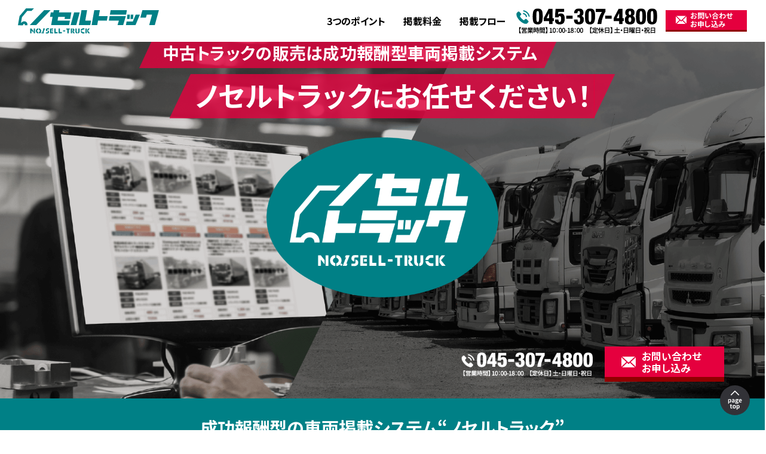

--- FILE ---
content_type: text/html; charset=UTF-8
request_url: https://noseru-truck.com/author/west2020_admin/
body_size: 8649
content:
<!DOCTYPE html>
<html lang="ja">

<!-- schema.orgで構造化マークアップ -->

<head prefix="og: http://ogp.me/ns# fb: http://ogp.me/ns/fb# article: http://ogp.me/ns/article#">
  <!-- Global site tag (gtag.js) - Google Analytics -->
  <script async src="https://www.googletagmanager.com/gtag/js?id=G-Z4SVQF98ZX"></script>
  <script>
    window.dataLayer = window.dataLayer || [];

    function gtag() {
      dataLayer.push(arguments);
    }
    gtag('js', new Date());

    gtag('config', 'G-Z4SVQF98ZX');
  </script>
  <!-- 文字エンコーディング情報を出力 -->
  <meta charset="UTF-8">
  <!-- 電話番号の自動リンク機能を無効化 -->
  <meta name="format-detection" content="telephone=no">
  <!-- レスポンシブ対応 -->
  <meta name="viewport" content="width=device-width,initial-scale=1.0">
  <!-- IEでも常に標準モードで表示 -->
  <meta http-equiv="X-UA-Compatible" content="IE=edge">
  <!-- SEOの設定テンプレート -->
  <!--functionsに記載している定義にnoindexをつける-->

<!--（１）トップページ-->
    <title>west2020_admin | ノセルトラック｜成功報酬型中古トラック販売車両掲載システム</title>
    <meta name="description" content="成功報酬型の中古トラック掲載システムのノセルトラックのWEBサイトです。販売車両の掲載だけでなく各種フォロー体制も充実しており、車両価値を高めることもお手伝い。簡単2ステップで掲載完了のノセルトラックにお任せください！" />



<!--canonicalタグの設定-->
<!--// 404ページと検索ページでなければ表示-->
<link rel="canonical" href="https://noseru-truck.com/author/west2020_admin/">  <!-- OGPの設定テンプレート -->
  <!--  -->
  <!-- スタイルシートURLを出力 -->
  <link rel="stylesheet" href="https://noseru-truck.com/cms_wp/wp-content/themes/noseru/style.css">
  <link rel="shortcut icon" href="https://noseru-truck.com/cms_wp/wp-content/themes/noseru/favicon.ico">

  <link rel='dns-prefetch' href='//code.jquery.com' />
<link rel='dns-prefetch' href='//cdnjs.cloudflare.com' />
<link rel='dns-prefetch' href='//fonts.googleapis.com' />
<link rel='dns-prefetch' href='//s.w.org' />
<link rel="alternate" type="application/rss+xml" title="ノセルトラック｜成功報酬型中古トラック販売車両掲載システム &raquo; フィード" href="https://noseru-truck.com/feed/" />
<link rel="alternate" type="application/rss+xml" title="ノセルトラック｜成功報酬型中古トラック販売車両掲載システム &raquo; コメントフィード" href="https://noseru-truck.com/comments/feed/" />
<link rel="alternate" type="application/rss+xml" title="ノセルトラック｜成功報酬型中古トラック販売車両掲載システム &raquo; west2020_admin による投稿のフィード" href="https://noseru-truck.com/author/west2020_admin/feed/" />
		<script type="text/javascript">
			window._wpemojiSettings = {"baseUrl":"https:\/\/s.w.org\/images\/core\/emoji\/13.0.0\/72x72\/","ext":".png","svgUrl":"https:\/\/s.w.org\/images\/core\/emoji\/13.0.0\/svg\/","svgExt":".svg","source":{"concatemoji":"https:\/\/noseru-truck.com\/cms_wp\/wp-includes\/js\/wp-emoji-release.min.js?ver=5.5.17"}};
			!function(e,a,t){var n,r,o,i=a.createElement("canvas"),p=i.getContext&&i.getContext("2d");function s(e,t){var a=String.fromCharCode;p.clearRect(0,0,i.width,i.height),p.fillText(a.apply(this,e),0,0);e=i.toDataURL();return p.clearRect(0,0,i.width,i.height),p.fillText(a.apply(this,t),0,0),e===i.toDataURL()}function c(e){var t=a.createElement("script");t.src=e,t.defer=t.type="text/javascript",a.getElementsByTagName("head")[0].appendChild(t)}for(o=Array("flag","emoji"),t.supports={everything:!0,everythingExceptFlag:!0},r=0;r<o.length;r++)t.supports[o[r]]=function(e){if(!p||!p.fillText)return!1;switch(p.textBaseline="top",p.font="600 32px Arial",e){case"flag":return s([127987,65039,8205,9895,65039],[127987,65039,8203,9895,65039])?!1:!s([55356,56826,55356,56819],[55356,56826,8203,55356,56819])&&!s([55356,57332,56128,56423,56128,56418,56128,56421,56128,56430,56128,56423,56128,56447],[55356,57332,8203,56128,56423,8203,56128,56418,8203,56128,56421,8203,56128,56430,8203,56128,56423,8203,56128,56447]);case"emoji":return!s([55357,56424,8205,55356,57212],[55357,56424,8203,55356,57212])}return!1}(o[r]),t.supports.everything=t.supports.everything&&t.supports[o[r]],"flag"!==o[r]&&(t.supports.everythingExceptFlag=t.supports.everythingExceptFlag&&t.supports[o[r]]);t.supports.everythingExceptFlag=t.supports.everythingExceptFlag&&!t.supports.flag,t.DOMReady=!1,t.readyCallback=function(){t.DOMReady=!0},t.supports.everything||(n=function(){t.readyCallback()},a.addEventListener?(a.addEventListener("DOMContentLoaded",n,!1),e.addEventListener("load",n,!1)):(e.attachEvent("onload",n),a.attachEvent("onreadystatechange",function(){"complete"===a.readyState&&t.readyCallback()})),(n=t.source||{}).concatemoji?c(n.concatemoji):n.wpemoji&&n.twemoji&&(c(n.twemoji),c(n.wpemoji)))}(window,document,window._wpemojiSettings);
		</script>
		<style type="text/css">
img.wp-smiley,
img.emoji {
	display: inline !important;
	border: none !important;
	box-shadow: none !important;
	height: 1em !important;
	width: 1em !important;
	margin: 0 .07em !important;
	vertical-align: -0.1em !important;
	background: none !important;
	padding: 0 !important;
}
</style>
	<link rel='stylesheet' id='wp-block-library-css'  href='https://noseru-truck.com/cms_wp/wp-includes/css/dist/block-library/style.min.css?ver=5.5.17' type='text/css' media='all' />
<link rel='stylesheet' id='googlefont-css'  href='https://fonts.googleapis.com/css2?family=Noto+Sans+JP%3Awght%40300%3B400%3B500%3B700%3B900&#038;display=swap&#038;ver=1.0.0' type='text/css' media='all' />
<link rel='stylesheet' id='my-css'  href='https://noseru-truck.com/cms_wp/wp-content/themes/noseru/assets/css/style.min.css?ver=1.0.0' type='text/css' media='all' />
<script type='text/javascript' src='https://code.jquery.com/jquery-3.4.1.min.js?ver=3.4.1' id='jquery-js'></script>
<link rel="https://api.w.org/" href="https://noseru-truck.com/wp-json/" /><link rel="alternate" type="application/json" href="https://noseru-truck.com/wp-json/wp/v2/users/2" /><link rel="EditURI" type="application/rsd+xml" title="RSD" href="https://noseru-truck.com/cms_wp/xmlrpc.php?rsd" />
<link rel="wlwmanifest" type="application/wlwmanifest+xml" href="https://noseru-truck.com/cms_wp/wp-includes/wlwmanifest.xml" /> 
<meta name="generator" content="WordPress 5.5.17" />
</head>

<body>
  <div id="wrapper">
    <header id="header" class="header">
                <div class="pc-header-wrap">
                    <div class="pc-header">
            <h1 id="header_logo">
              <a href="https://noseru-truck.com">
                <img src="https://noseru-truck.com/cms_wp/wp-content/themes/noseru/assets/img/common/header_logo.svg" alt="ノセルトラック">
              </a>
            </h1>
            <div class="global-nav">
              <ul>
                                  <li>
                    <a href="https://noseru-truck.com#point">3つのポイント</a>
                  </li>
                  <li>
                    <a href="https://noseru-truck.com#fee">掲載料金</a>
                  </li>
                  <li>
                    <a href="https://noseru-truck.com#flow">掲載フロー</a>
                  </li>
                
              </ul>
            </div>
            <a href="tel:045-307-4800" class="header_tel">
              <img src="https://noseru-truck.com/cms_wp/wp-content/themes/noseru/assets/img/index/tel01.png" alt="045-307-4800">
            </a>
            <a class="com_btn01" href="#contact">
              お問い合わせ<br>お申し込み
            </a>
          </div>
          </div>
          <div class="sp-header">
            <div class="sp-menu">
              <a href="https://noseru-truck.com" class="header_logo">
                <img src="https://noseru-truck.com/cms_wp/wp-content/themes/noseru/assets/img/common/header_logo.svg" alt="ノセルトラック">
              </a>
              <div class="menu-trigger" href="#">
                <span></span>
                <span></span>
                <span></span>
              </div>
            </div>
            <nav class="sp-nav">
              <ul>
                                  <li>
                    <a href="https://noseru-truck.com#point">3つのポイント</a>
                  </li>
                  <li>
                    <a href="https://noseru-truck.com#fee">掲載料金</a>
                  </li>
                  <li>
                    <a href="https://noseru-truck.com#flow">掲載フロー</a>
                  </li>
                  <li>
                    <a href="https://noseru-truck.com#contact">お問い合わせ</a>
                  </li>
                              </ul>
            </nav>
          </div>
    </header><!-- header end -->
<div class="index_page">
    <div class="m-inner">
        <div class="mv">
            <div class="inner">
                <ul class="mv_nav">
                    <li>
                        <a href="#point">3つのポイント</a>
                    </li>
                    <li>
                        <a href="#fee">掲載料金</a>
                    </li>
                    <li>
                        <a href="#flow">掲載フロー</a>
                    </li>
                </ul>
                <p class="mv_txt01">中古トラックの販売は<br class="is-sp">成功報酬型車両掲載システム</p>
                <p class="mv_txt02">ノセルトラック<small>に</small>お任せください！</p>
                <p class="mv_logo">
                    <img src="https://noseru-truck.com/cms_wp/wp-content/themes/noseru/assets/img/index/mv_logo.png" srcset="https://noseru-truck.com/cms_wp/wp-content/themes/noseru/assets/img/index/mv_logo.png 1x,https://noseru-truck.com/cms_wp/wp-content/themes/noseru/assets/img/index/2x/mv_logo.png 2x" alt="ノセルトラック">
                </p>
                <div class="mv_bottom-nav">
                    <a class="mv_bottom-nav-tel" href="tel:045-307-4800">
                        <img src="https://noseru-truck.com/cms_wp/wp-content/themes/noseru/assets/img/index/tel02.png" srcset="https://noseru-truck.com/cms_wp/wp-content/themes/noseru/assets/img/index/tel02.png 1x,https://noseru-truck.com/cms_wp/wp-content/themes/noseru/assets/img/index/2x/tel02.png 2x" alt="045-307-4800">
                    </a>
                    <a class="com_btn02" href="#contact">お問い合わせ<br>お申し込み</a>
                </div>
            </div>
        </div>
        <div class="mv_lead">
            <div class="inner">
                <p class="mv_lead01">成功報酬型の車両掲載システム“ノセルトラック”</p>
                <p class="mv_lead02">売りたい車両をたった2ステップで掲載完了。</p>
                <p class="mv_lead03">さらに車両の掲載だけでなく各種フォロー体制も充実しているので、<br class="is-pc">車両価値を高めることもでき、お客様の「買いたい」に繋げることができます。</p>
            </div>
        </div>


        <div class="m-contents">
            <div class="m-main-content">
                <section class="published">
                    <div class="inner">
                        <figure class="published_spimg">
                            <img src="https://noseru-truck.com/cms_wp/wp-content/themes/noseru/assets/img/index/index_img02.png" srcset="https://noseru-truck.com/cms_wp/wp-content/themes/noseru/assets/img/index/index_img02.png 1x,https://noseru-truck.com/cms_wp/wp-content/themes/noseru/assets/img/index/2x/index_img02.png 2x" alt="スマートフォンイメージ">
                        </figure>
                        <div class="published_pcimg">
                            <div class="published_pcimg-video">
                                <img class="is-pc" src="https://noseru-truck.com/cms_wp/wp-content/themes/noseru/assets/img/index/index_img01.png" srcset="https://noseru-truck.com/cms_wp/wp-content/themes/noseru/assets/img/index/index_img01.png 1x,https://noseru-truck.com/cms_wp/wp-content/themes/noseru/assets/img/index/2x/index_img01.png 2x" alt="PCイメージ">
                                <img class="is-sp" src="https://noseru-truck.com/cms_wp/wp-content/themes/noseru/assets/img/index/index_img01-sp.png" srcset="https://noseru-truck.com/cms_wp/wp-content/themes/noseru/assets/img/index/index_img01-sp.png 1x,https://noseru-truck.com/cms_wp/wp-content/themes/noseru/assets/img/index/2x/index_img01-sp.png 2x" alt="PCイメージ">
                                <video src="https://noseru-truck.com/cms_wp/wp-content/themes/noseru/assets/img/index/truck.mp4" loop autoplay playsinline muted></video>
                            </div>
                            <a class="published_pcimg-link" href="https://truckland.jp/store/" target="_blank">掲載サイトは<span>こちら</span></a>
                        </div>
                        <p class="published_icon">
                            <img src="https://noseru-truck.com/cms_wp/wp-content/themes/noseru/assets/img/index/index_icon01.png" srcset="https://noseru-truck.com/cms_wp/wp-content/themes/noseru/assets/img/index/index_icon01.png 1x,https://noseru-truck.com/cms_wp/wp-content/themes/noseru/assets/img/index/2x/index_icon01.png 2x" alt="掲載申込無料　同時5台まで">
                        </p>
                    </div>
                </section>
                <section class="point" id="point">
                    <div class="point01">
                        <h2 class="com_tit01">ノセルトラックの3つのポイント</h2>
                        <div class="point_wrap">
                            <div class="inner">
                                <p class="point_number">
                                    <img src="https://noseru-truck.com/cms_wp/wp-content/themes/noseru/assets/img/index/point1.svg" alt="POINT1">
                                </p>
                                <h3 class="com_tit02">車両掲載が手軽</h3>
                                <div class="point_block">
                                    <figure>
                                        <img src="https://noseru-truck.com/cms_wp/wp-content/themes/noseru/assets/img/index/index_section-img01.png" srcset="https://noseru-truck.com/cms_wp/wp-content/themes/noseru/assets/img/index/index_section-img01.png 1x,https://noseru-truck.com/cms_wp/wp-content/themes/noseru/assets/img/index/2x/index_section-img01.png 2x" alt="">
                                    </figure>
                                    <div class="point_block-txt">
                                        <h4>車両の情報と写真を送るだけの<br>
                                            簡単2ステップ</h4>
                                        <p><span>一般的な車両掲載サイトでは掲載枠の契約のみ</span>という形式が基本で、販売するための車両情報等の登録は加盟店様自身で行うものが多く、その後のお客様とのやり取りや契約、 販売に至るまでのプロセスは加盟店様が行います。<br>
                                            それに対して<span>ノセルトラックでは車両の情報と写真を送るだけ!</span><br>
                                            車両掲載はもちろん、その後のお客様との商談から販売時の手続きまで一貫して対応いたします。既に他サイトで車両掲載している場合も、追加の選択肢として手軽に検討していただくことができます。
                                        </p>
                                    </div>
                                </div>
                                <div class="point01_block-step">
                                    <p><img src="https://noseru-truck.com/cms_wp/wp-content/themes/noseru/assets/img/index/index_icon02.png" srcset="https://noseru-truck.com/cms_wp/wp-content/themes/noseru/assets/img/index/index_icon02.png 1x,https://noseru-truck.com/cms_wp/wp-content/themes/noseru/assets/img/index/2x/index_icon02.png 2x" alt="1.掲載申込"></p>
                                    <p><img src="https://noseru-truck.com/cms_wp/wp-content/themes/noseru/assets/img/index/index_icon03.png" srcset="https://noseru-truck.com/cms_wp/wp-content/themes/noseru/assets/img/index/index_icon03.png 1x,https://noseru-truck.com/cms_wp/wp-content/themes/noseru/assets/img/index/2x/index_icon03.png 2x" alt="2.車両情報・写真を送る"></p>
                                    <p><img src="https://noseru-truck.com/cms_wp/wp-content/themes/noseru/assets/img/index/index_icon04.png" srcset="https://noseru-truck.com/cms_wp/wp-content/themes/noseru/assets/img/index/index_icon04.png 1x,https://noseru-truck.com/cms_wp/wp-content/themes/noseru/assets/img/index/2x/index_icon04.png 2x" alt="簡単2ステップ！"></p>
                                    <img class="point01_block-step-bg" src="https://noseru-truck.com/cms_wp/wp-content/themes/noseru/assets/img/index/index_bg02.png" alt="">

                                </div>
                            </div>
                        </div>
                    </div>
                    <div class="point02">
                        <div class="point_wrap">
                            <div class="inner">
                                <p class="point_number">
                                    <img src="https://noseru-truck.com/cms_wp/wp-content/themes/noseru/assets/img/index/point2.svg" alt="POINT2">
                                </p>
                                <h3 class="com_tit03">業界トップクラスの集客率</h3>
                                <div class="point_block">
                                    <figure>
                                        <img src="https://noseru-truck.com/cms_wp/wp-content/themes/noseru/assets/img/index/index_section-img02.png" srcset="https://noseru-truck.com/cms_wp/wp-content/themes/noseru/assets/img/index/index_section-img02.png 1x,https://noseru-truck.com/cms_wp/wp-content/themes/noseru/assets/img/index/2x/index_section-img02.png 2x" alt="">
                                        <img class="point02-graph" src="https://noseru-truck.com/cms_wp/wp-content/themes/noseru/assets/img/index/index_icon05.png" srcset="https://noseru-truck.com/cms_wp/wp-content/themes/noseru/assets/img/index/index_icon05.png 1x,https://noseru-truck.com/cms_wp/wp-content/themes/noseru/assets/img/index/2x/index_icon05.png 2x" alt="上位10件までしか見ない人が9割以上！">
                                    </figure>
                                    <div class="point_block-txt">
                                        <h4>検索結果の1ページ目（上位10件）に<br>
                                            載ることが重要</h4>
                                        <p>インターネットで車両を販売するには、なにより<span>検索結果の上位に出てくるという事が重要</span>です。商品を購入しようとインターネット検索をした際、91.5% に及ぶ人が検索結果の1ページ目（上位10件）までのサイトしか見ないという結果があります。<br>インターネット検索の上位に表示されるには、HPそのものの信頼性や使いやすさなど検索サイトごとの評価基準をクリアする必要性があり、簡単なものではありません。
                                        </p>
                                        <h4>1年でアクセス2倍の実績</h4>
                                        <p>トラックランドでは「トラック」にまつわる様々なキーワードで、<span>常に検索結果上位にサイトを掲載</span>するために、サイトアクセス増加のための各種施策を凝らしています。大手車両掲載サイトを含めても、商用車業界内では屈指のサイトアクセス数を誇るため、お客様への商品露出も多く、販売機会が豊富です。今までよりも更にインターネットからの販売機会が増加していく<span>これからの時代を勝ち抜くノウハウを持っています</span>。</p>
                                    </div>
                                </div>
                            </div>
                        </div>
                    </div>
                    <div class="point03">
                        <div class="point_wrap">
                            <div class="inner">
                                <p class="point_number">
                                    <img src="https://noseru-truck.com/cms_wp/wp-content/themes/noseru/assets/img/index/point3.svg" alt="POINT3">
                                </p>
                                <h3 class="com_tit02">各種フォローも充実</h3>
                                <div class="point_block">
                                    <figure>
                                        <img src="https://noseru-truck.com/cms_wp/wp-content/themes/noseru/assets/img/index/index_section-img03.png" srcset="https://noseru-truck.com/cms_wp/wp-content/themes/noseru/assets/img/index/index_section-img03.png 1x,https://noseru-truck.com/cms_wp/wp-content/themes/noseru/assets/img/index/2x/index_section-img03.png 2x" alt="">
                                    </figure>
                                    <div class="point_block-txt">
                                        <h4>問合せや見積書・契約書の発行もフォロー<br>
                                            買取保証額もご提示で安心</h4>
                                        <p>ノセルトラックでは車両掲載だけでなく、<span>問合せ対応や見積書・契約書の発行</span>をはじめ各種フォローが充実しています。<br>例えばHP掲載から既定の日数が経過した車両には弊社が買取価格をご提示させていただくことも可能です。お客様からの買取査定依頼もトラックランド査定部隊が<span>買取保証額を提示</span>できますので、査定提示額の不安も解消できます。
                                        </p>
                                        <h4>修理やリノベーションで<br>「売れない」車両を「買いたい」車両に</h4>
                                        <p>また当社子会社「陸送ネット」にて<span>車両の点検修理・車検やリノベーションが可能</span>です。塗装、看板剝がしといった単純な内容から、パワーゲートの取付やクレーン付平ボディへの改装など、車両の機能向上を行うことも可能です。こうしたリノベーションを活用していただくことによって<span>車両価値を高める</span>ことができます。</p>
                                    </div>
                                </div>
                                <div class="point03_note">
                                    <p class="point03_note-txt01">この他にも使い方様々！</p>
                                    <p class="point03_note-txt02">ノセルトラックのできること！（一例）</p>
                                    <div class="point03_note-block">
                                        <p>見積書<br>契約書<br>作成</p>
                                        <p>登録業務<br>陸送手配</p>
                                        <p>修理・塗装<br>車検点検</p>
                                        <p>買取査定</p>
                                    </div>
                                </div>
                            </div>
                        </div>
                    </div>
                </section>
                <section class="fee" id="fee">
                    <div class="inner">
                        <h2 class="com_tit01">掲載料金</h2>
                        <div class="fee_table">
                            <dl>
                                <dt>掲載申込</dt>
                                <dd><span class="fee_table-red">無料</span>／同時5台まで　　500円／追加1台ごと</dd>
                                <dt>販売手数料</dt>
                                <dd>税抜販売金額の<span class="fee_table-red">5％</span>（下限100,000円）</dd>
                                <dt>車両預かり</dt>
                                <dd><span class="fee_table-black">18,000円</span>／90日（陸送費別・入庫チェック含）<br class="is-sp">※車両写真撮影費用込</dd>
                                <dt>屋号利用料</dt>
                                <dd><span class="fee_table-black">100,000円</span>／年（各種販促物の印刷費用等含む）</dd>
                            </dl>
                        </div>
                        <div class="fee_block">
                            <div class="fee_block01">
                                <div class="fee_block-item">
                                    <p class="fee_block-tit">掲載に関して</p>
                                    <div class="fee_block-desc">
                                        <p>基本掲載は同時に5台まで無料。<br>以降は同時に1台掲載ごとに500円を頂戴します。</p>
                                        <p>掲載取り下げとなるのは車両が売れた時、及び掲載から90日が経過した場合です。</p>
                                        <p>90日経過によって掲載が自動取り下げとなった車両は、トラックランドにて買取を行うことも可能です。</p>
                                    </div>
                                </div>
                                <div class="fee_block-item">
                                    <p class="fee_block-tit">販売に関して</p>
                                    <div class="fee_block-desc">
                                        <p>販売成約時、お客様の契約書作成と同時に加盟店様宛に計算書をお送りいたします。その日から起算して銀行営業日換算で1週間を目安に販売金額から上記手数料を差し引いた額を指定の口座へ入金させていただきます。</p>
                                        <p>販売時の各種手続きに際して車両手配や必要な書類等の協力を依頼させていただく場合がございます。</p>
                                    </div>
                                </div>
                                <div class="fee_block-item">
                                    <p class="fee_block-tit">車両改装に関して</p>
                                    <div class="fee_block-desc">
                                        <p>お預かりした車両はグループ会社「陸送ネット」にて改装を行うことが可能です。ただし改装にかかる一切の費用はお客様負担となります。</p>
                                    </div>
                                </div>
                            </div>
                            <div class="fee_block02">
                                <div class="fee_block-item">
                                    <p class="fee_block-tit">車両預かりに関して</p>
                                    <div class="fee_block-desc">
                                        <p>お預かりした車両は、店頭に並べさせていただく場合もございます。</p>
                                        <p>天災など、当社の責によらない事由によって預かった車両に被害が生じても、一切の責任を負わないものとします。</p>
                                        <p>車両配置スペースの都合上、預かりをお断りさせていただく場合もございます。</p>
                                    </div>
                                </div>
                                <div class="fee_block-item">
                                    <p class="fee_block-tit">当社看板設置に関して</p>
                                    <div class="fee_block-desc">
                                        <p>敷地面積など、一定の基準を満たした加盟店様の店舗、車両ヤードには「トラックランド」の看板・のぼりを掲げていただくことが可能です。その際、「トラックランド」グループの店舗として当社HPに記載させていただきます。</p>
                                    </div>
                                </div>
                                <div class="fee_block-item">
                                    <p class="fee_block-tit">クレームポリシー</p>
                                    <div class="fee_block-desc">
                                        <p>納車に関しての各種トラブルなどのクレームポリシーは別紙にて記載。</p>
                                    </div>
                                </div>
                            </div>

                        </div>
                    </div>

                </section>
                <section class="flow">
                    <div class="inner">
                        <h2 class="com_tit04" id="flow">掲載フロー</h2>
                        <p class="com_lead01"><span>赤色部分</span>がお客様自身にてご用意いただく書類等になります。<br>詳細については担当スタッフまでお気軽にお問い合わせください。</p>
                        <div class="flow_main">
                            <p>
                                <img src="https://noseru-truck.com/cms_wp/wp-content/themes/noseru/assets/img/index/index_img05.png" srcset="https://noseru-truck.com/cms_wp/wp-content/themes/noseru/assets/img/index/index_img05.png 1x,https://noseru-truck.com/cms_wp/wp-content/themes/noseru/assets/img/index/2x/index_img05.png 2x" alt="掲載フロー">
                            </p>
                        </div>
                    </div>
                </section>
                <section class="contact" id="contact">
                    <div class="inner">
                        <h2 class="com_tit04">お問い合わせ</h2>
                        <div class="contact_block">
                            <p class="contact_block-tit">掲載写真について</p>
                            <p class="contact_block-img">
                                <img src="https://noseru-truck.com/cms_wp/wp-content/themes/noseru/assets/img/index/index_img03.png" srcset="https://noseru-truck.com/cms_wp/wp-content/themes/noseru/assets/img/index/index_img03.png 1x,https://noseru-truck.com/cms_wp/wp-content/themes/noseru/assets/img/index/2x/index_img03.png 2x" alt="例：10tアルミウィング 格納PG付 ハイルーフ">
                            </p>
                            <div class="contact_block-item">
                                <p class="contact_block-item-txt01">赤枠の写真は要必須項目になります。必ず送付お願い致します。</p>
                                <p class="contact_block-item-img">
                                    <img src="https://noseru-truck.com/cms_wp/wp-content/themes/noseru/assets/img/index/index_img04.png" srcset="https://noseru-truck.com/cms_wp/wp-content/themes/noseru/assets/img/index/index_img04.png 1x,https://noseru-truck.com/cms_wp/wp-content/themes/noseru/assets/img/index/2x/index_img04.png 2x" alt="掲載写真項目">
                                </p>
                                <p class="contact_block-item-txt02">
                                    <span>装備品類は個別で撮影</span>をお願い致します。
                                </p>
                            </div>
                        </div>

                    </div>
                </section>
                <section class="contact_detail">
                    <div class="inner">
                        <div class="contact_tel">
                            <p>お電話での<br class="is-pc">お問い合わせ</p>
                            <a href="tel:045-307-4800">
                                <img src="https://noseru-truck.com/cms_wp/wp-content/themes/noseru/assets/img/index/tel01.png" srcset="https://noseru-truck.com/cms_wp/wp-content/themes/noseru/assets/img/index/tel01.png 1x,https://noseru-truck.com/cms_wp/wp-content/themes/noseru/assets/img/index/2x/tel01.png 2x" alt="045-307-4800">
                            </a>
                        </div>
                        <div class="contact_form">
<!--                             [contact-form-7 id="5" title="コンタクトフォーム"] -->
                        </div>
                    </div>
                </section>
                <div class="info">
                    <div class="inner">
                        <p class="info_company"><span>ノセルトラック</span> 運営会社：株式会社タカネットサービス</p>
                        <p class="info_address">〒220-0012 神奈川県横浜市西区みなとみらい4丁目4番2号 横浜ブルーアベニュー 2階</p>
                        <p class="info_tel">noseru-truck@takanet-s.com TEL：045-307-4800 FAX：045-222-4489</p>
                    </div>
                </div>
            </div>
        </div>
    </div>
</div>

<footer class="footer">
    <p class="pagetop" style="display: block;">
        <a href="#">
            <img src="https://noseru-truck.com/cms_wp/wp-content/themes/noseru/assets/img/common/page_top.svg" alt="ページトップ">
        </a>
    </p>
    <ul class="footer_nav">
        <li><a target="_blank" href="https://truckland.jp/privacy.html">プライバシーポリシー</a></li>
        <li><a target="_blank" href="https://truckland.jp/company.php#company1">運営会社</a></li>
    </ul>
    <p class="copyright">Copyright ノセルトラック All Rights Reserved.</p>
</footer>
</div>
<script>
document.addEventListener( 'wpcf7mailsent', function( event ) {
  location = './thanks/'; /* 遷移先のURL */
}, false );
</script><script type='text/javascript' src='https://cdnjs.cloudflare.com/ajax/libs/object-fit-images/3.2.3/ofi.js?ver=3.2.3' id='object-fit-images-js'></script>
<script type='text/javascript' src='https://noseru-truck.com/cms_wp/wp-content/themes/noseru/assets/js/confirm-custom.js?ver=1.0.0' id='confirm-custom-js'></script>
<script type='text/javascript' src='https://noseru-truck.com/cms_wp/wp-content/themes/noseru/assets/js/script.js?ver=1.0.0' id='my-js'></script>
<script type='text/javascript' src='https://noseru-truck.com/cms_wp/wp-includes/js/wp-embed.min.js?ver=5.5.17' id='wp-embed-js'></script>
</body>

</html>

--- FILE ---
content_type: text/css
request_url: https://noseru-truck.com/cms_wp/wp-content/themes/noseru/style.css
body_size: -38
content:
@charset "utf-8";
/*
Theme Name: ノセルトラック
Version: 1.0
*/

--- FILE ---
content_type: text/css
request_url: https://noseru-truck.com/cms_wp/wp-content/themes/noseru/assets/css/style.min.css?ver=1.0.0
body_size: 11877
content:
@charset "UTF-8";a,abbr,acronym,address,applet,article,aside,audio,b,big,blockquote,body,canvas,caption,center,cite,code,dd,del,details,dfn,div,dl,dt,em,embed,fieldset,figcaption,figure,footer,form,h1,h2,h3,h4,h5,h6,header,hgroup,html,i,iframe,img,ins,kbd,label,legend,li,mark,menu,nav,object,ol,output,p,pre,q,ruby,s,samp,section,small,span,strike,strong,sub,summary,sup,table,tbody,td,tfoot,th,thead,time,tr,tt,u,ul,var,video{margin:0;padding:0;border:0;font-size:100%;font:inherit;vertical-align:baseline}article,aside,details,figcaption,figure,footer,header,hgroup,menu,nav,section{display:block}body{line-height:1}ol,ul{list-style:none}blockquote,q{quotes:none}blockquote:after,blockquote:before,q:after,q:before{content:'';content:none}table{border-collapse:collapse;border-spacing:0}button{background-color:transparent;border:none;cursor:pointer;outline:0;padding:0;-webkit-appearance:none;-moz-appearance:none;appearance:none}*{-webkit-box-sizing:border-box;box-sizing:border-box}a:hover{opacity:.8}.number-reset,.text-reset{-moz-appearance:none;-webkit-appearance:none;appearance:none;background-color:transparent;background-image:none;border:1px solid rgba(0,0,0,.16);border-radius:0;color:inherit;font-family:inherit;font-size:1em;padding:.4em .8em;width:100%}@media screen and (max-width:1229px){.number-reset,.text-reset{border-width:.10417vw}}.number-reset:focus,.text-reset:focus,.wpcf7-free-text:focus{border:1px solid rgba(0,0,0,.32);-webkit-box-shadow:none;box-shadow:none;outline:0}@media screen and (max-width:1229px){.number-reset:focus,.text-reset:focus,.wpcf7-free-text:focus{border-width:.10417vw}}.wpcf7-free-text{-moz-appearance:none;-webkit-appearance:none;appearance:none;background-color:transparent;background-image:none;border:1px solid rgba(0,0,0,.16);border-radius:0;color:inherit;font-family:inherit;font-size:1em;padding:.4em .8em}@media screen and (max-width:1229px){.wpcf7-free-text{border-width:.10417vw}}.textarea-reset{-moz-appearance:none;-webkit-appearance:none;appearance:none;background-color:transparent;background-image:none;border:1px solid rgba(0,0,0,.16);border-radius:0;color:inherit;font-family:inherit;font-size:1em;height:100px;padding:.4em .8em;width:100%}@media screen and (max-width:1229px){.textarea-reset{border-width:.10417vw;height:10.41667vw}}@media screen and (max-width:767px){.textarea-reset{height:26.04167vw}}.textarea-reset:focus{border:1px solid rgba(0,0,0,.32);-webkit-box-shadow:none;box-shadow:none;outline:0}@media screen and (max-width:1229px){.textarea-reset:focus{border-width:.10417vw}}input[type=button],input[type=reset],input[type=submit]{border-radius:0;-webkit-box-sizing:content-box;-webkit-appearance:button;-moz-appearance:button;appearance:button;border:none;-webkit-box-sizing:border-box;box-sizing:border-box;-webkit-appearance:none}input[type=button]::-webkit-search-decoration,input[type=reset]::-webkit-search-decoration,input[type=submit]::-webkit-search-decoration{display:none}input[type=button]::focus,input[type=reset]::focus,input[type=submit]::focus{outline-offset:-2px}.radio-reset input[type=radio]{display:none!important}.radio-reset input[type=radio]+span{cursor:pointer;display:inline-block;margin:0;padding:0 0 0 1.8em;position:relative}.radio-reset input[type=radio]+span::before{-webkit-transform:translateY(-50%);background:#f5f4f1;border-radius:50%;content:"";display:block;height:22px;left:0;position:absolute;top:50%;-ms-transform:translateY(-50%);transform:translateY(-50%);width:22px}@media screen and (max-width:1229px){.radio-reset input[type=radio]+span::before{height:2.29167vw;width:2.29167vw}}@media screen and (max-width:767px){.radio-reset input[type=radio]+span::before{height:4.16667vw;width:4.16667vw}}.radio-reset input[type=radio]+span::after{-webkit-transform:translateY(-50%);background:#333;border-radius:50%;content:"";height:12px;left:5px;opacity:0;position:absolute;top:50%;-ms-transform:translateY(-50%);transform:translateY(-50%);-webkit-transition:all .3s ease 0s;-o-transition:all .3s ease 0s;transition:all .3s ease 0s;width:12px}@media screen and (max-width:1229px){.radio-reset input[type=radio]+span::after{width:1.25vw;height:1.25vw;left:.52083vw}}@media screen and (max-width:767px){.radio-reset input[type=radio]+span::after{width:2.08333vw;height:2.08333vw;left:1.14583vw}}.radio-reset input[type=radio]:checked+span::after{opacity:1}.check-reset{display:none!important}.check-reset+span{cursor:pointer;display:inline-block;margin:0 .2em 0;padding:0 0 0 1.2em;position:relative}.check-reset+span::before{-webkit-transform:translateY(-50%);background:#fff;border:1px solid rgba(0,0,0,.16);border-radius:2px;content:"";display:block;height:1em;left:0;position:absolute;top:50%;-ms-transform:translateY(-50%);transform:translateY(-50%);width:1em}@media screen and (max-width:1229px){.check-reset+span::before{border-width:.10417vw;border-radius:.20833vw}}.check-reset+span::after{-webkit-transform:translateY(-50%) rotate(-45deg);border-bottom:3px solid rgba(0,0,0,.32);border-left:3px solid rgba(0,0,0,.32);content:"";display:block;height:.6em;left:0;margin-top:-.2em;opacity:0;position:absolute;top:50%;-ms-transform:translateY(-50%) rotate(-45deg);transform:translateY(-50%) rotate(-45deg);-webkit-transition:all .3s ease 0s;-o-transition:all .3s ease 0s;transition:all .3s ease 0s;width:1em}@media screen and (max-width:1229px){.check-reset+span::after{border-width:.3125vw}}.check-reset:checked+span::after{opacity:1}.check-reset2 input[type=checkbox]{display:none!important}.check-reset2 input[type=checkbox]+span{cursor:pointer;display:inline-block;margin:0 .2em 0;padding:0 0 0 1.2em;position:relative}.check-reset2 input[type=checkbox]+span::before{-webkit-transform:translateY(-50%);background:#fff;border:1px solid rgba(0,0,0,.16);border-radius:50%;content:"";display:block;height:16px;width:16px;left:0;position:absolute;top:50%;-ms-transform:translateY(-50%);transform:translateY(-50%)}@media screen and (max-width:1229px){.check-reset2 input[type=checkbox]+span::before{height:1.66667vw;width:1.66667vw;border-width:.10417vw}}.check-reset2 input[type=checkbox]+span::after{-webkit-transform:translateY(-50%);background:rgba(0,0,0,.32);border:1px solid transparent;border-radius:50%;content:"";height:8px;left:4px;opacity:0;padding:2px;position:absolute;top:50%;-ms-transform:translateY(-50%);transform:translateY(-50%);-webkit-transition:all .3s ease 0s;-o-transition:all .3s ease 0s;transition:all .3s ease 0s;width:8px}@media screen and (max-width:1229px){.check-reset2 input[type=checkbox]+span::after{border-width:.10417vw;height:.83333vw;width:.83333vw;left:.41667vw;padding:.20833vw}}.check-reset2 input[type=checkbox]:checked+span::after{opacity:1}.select-reset{-moz-appearance:none;-webkit-appearance:none;appearance:none;background:transparent url(../img/contact/form-css-arrow.png) no-repeat center right 8px/16px 16px;border:1px solid rgba(0,0,0,.16);border-radius:0;color:inherit;cursor:pointer;font-family:inherit;font-size:1em;padding:.4em .8em;width:100%}@media screen and (max-width:1229px){.select-reset{background:transparent url(../img/contact/form-css-arrow.png) no-repeat center right .5 1.66667vw}}.select-reset::-ms-expand{display:none}.select-reset:focus{border:1px solid rgba(0,0,0,.32);-webkit-box-shadow:none;box-shadow:none;outline:0}@media screen and (max-width:1229px){.select-reset:focus{border-width:.10417vw}}.submit-reset{-webkit-appearance:none;background-color:rgba(0,0,0,.32);background-image:none;border:none;border-radius:0;color:#fff;cursor:pointer;display:inline-block;font-size:1em;margin:0 0 1em;padding:.6em 2em;text-decoration:none}.submit-reset:focus,.submit-reset:hover{outline:0}.submit-reset::-moz-foucus-inner{border:none;padding:0}#file-reset{display:none}#file-reset-label{background:#fff;border:1px solid rgba(0,0,0,.16);cursor:pointer;padding:.4em .8em}@media screen and (max-width:1229px){#file-reset-label{border-width:.10417vw}}#file-reset-name{-moz-appearance:none;-webkit-appearance:none;appearance:none;background-color:transparent;background-image:none;border:none;border-radius:0;color:inherit;display:none;font-family:inherit;font-size:1em;padding:.4em 0;width:100%}html{-webkit-box-sizing:border-box;box-sizing:border-box;overflow-y:scroll;-webkit-text-size-adjust:100%}a{text-decoration:none}body{font-family:"Noto Sans JP","Hiragino Sans","ヒラギノ角ゴシック","Noto Sans JP",Avenir,"Helvetica Neue",Helvetica,Arial,YuGothic,"Yu Gothic","メイリオ",Meiryo,"ＭＳ Ｐゴシック","MS PGothic",Sans-serif;overflow:hidden;-webkit-font-feature-settings:"palt";font-feature-settings:"palt"}@media screen and (max-width:767px){body{margin-top:60px}}.is-pc{display:block}@media screen and (max-width:767px){.is-pc{display:none}}.is-sp{display:none}@media screen and (max-width:767px){.is-sp{display:block}}.is-sp-s{display:none}@media screen and (max-width:400px){.is-sp-s{display:block}}img{width:100%;height:auto;vertical-align:bottom}.inner{max-width:1230px;padding:0 15px;margin:0 auto}@media screen and (max-width:1440px){.inner{max-width:930px;padding:0 3.125vw}}.breadcrumbs{background:#333;color:#fff;padding:10px 0;margin:0 calc(50% - 50vw);width:100vw;font-size:16px}.wp-pagenavi{text-align:center;padding-top:40px}.wp-pagenavi .page{-webkit-box-sizing:border-box;box-sizing:border-box;background:#ccc;display:inline-block;color:#fff;font-size:16px;font-weight:700;width:35px;height:35px;text-decoration:none;line-height:35px;margin-right:6px}@media screen and (max-width:1229px){.wp-pagenavi .page{font-size:20px;width:50px;height:50px;margin-right:10px;line-height:50px}}@media screen and (max-width:767px){.wp-pagenavi .page{margin-right:6px;font-size:16px;width:35px;height:35px;line-height:35px}}.wp-pagenavi .current{-webkit-box-sizing:border-box;box-sizing:border-box;background:#231815;color:#fff;display:inline-block;font-size:16px;line-height:35px;width:35px;height:35px;margin-right:6px}@media screen and (max-width:1229px){.wp-pagenavi .current{font-size:20px;line-height:50px;width:50px;height:50px;margin-right:10px}}@media screen and (max-width:767px){.wp-pagenavi .current{margin-right:6px;font-size:16px;width:35px;height:35px;line-height:35px}}.wp-pagenavi .nextpostslink{text-decoration:none;border:none;font-size:16px;font-weight:700;padding-left:10px;padding-right:10px;color:#fff;height:35px;line-height:35px;display:inline-block;background:#ccc}@media screen and (max-width:1229px){.wp-pagenavi .nextpostslink{font-size:20px;height:50px;line-height:50px}}@media screen and (max-width:767px){.wp-pagenavi .nextpostslink{font-size:16px;height:35px;line-height:35px}}.wp-pagenavi .previouspostslink{text-decoration:none;border:none;font-size:16px;font-weight:700;padding-right:10px;padding-left:10px;color:#fff;height:35px;line-height:35px;display:inline-block;background:#ccc;margin-right:6px}@media screen and (max-width:1229px){.wp-pagenavi .previouspostslink{font-size:20px;height:50px;line-height:50px;margin-right:10px}}@media screen and (max-width:767px){.wp-pagenavi .previouspostslink{font-size:16px;height:35px;line-height:35px;margin-right:6px}}img.ofi{-o-object-fit:cover;object-fit:cover;-o-object-position:50% 50%;object-position:50% 50%;font-family:"object-fit: cover; object-position: 50% 50%;"}.pagetop{display:none;position:fixed;right:25px;bottom:25px;z-index:11}@media screen and (max-width:767px){.pagetop{display:none}}.pagetop a{display:block;width:50px;height:50px}@media screen and (max-width:767px){.pagetop a{display:none}}.com_btn01{color:#fff;line-height:1.2;font-size:16px;font-weight:700;width:180px;padding-left:54px;position:relative;height:48px;background-color:#e5003e;border-bottom:4px solid #900000;display:-webkit-box;display:-webkit-flex;display:-ms-flexbox;display:flex;-webkit-box-align:center;-webkit-align-items:center;-ms-flex-align:center;align-items:center;text-align:left}.com_btn01:before{background-image:url(../img/index/mail_icon.svg);width:24px;height:18px;content:'';display:inline-block;background-size:contain;vertical-align:middle;background-repeat:no-repeat;position:absolute;top:50%;-webkit-transform:translateY(-50%);-ms-transform:translateY(-50%);transform:translateY(-50%);left:22px}@media screen and (max-width:1440px){.com_btn01{font-size:.94118vw;width:10.58824vw;padding-left:3.17647vw;height:2.82353vw;border-bottom:.23529vw solid #900000}.com_btn01:before{width:1.41176vw;height:1.05882vw;left:1.29412vw}}@media screen and (max-width:1229px){.com_btn01{font-size:12px;width:120px;padding-left:32px;height:38px;border-bottom:2px solid #900000}.com_btn01:before{width:18px;height:14px;left:8px}}@media screen and (max-width:767px){.com_btn01{font-size:3.33333vw;width:41.66667vw;padding-left:13.54167vw;height:12.5vw;border-bottom:1.66667vw solid #900000}.com_btn01:before{width:4.58333vw;height:3.4375vw;left:5.20833vw}}.com_btn02{color:#fff;line-height:1.2;font-size:25px;font-weight:700;width:300px;padding-left:94px;position:relative;height:88px;background-color:#e5003e;border-bottom:12px solid #900000;display:-webkit-box;display:-webkit-flex;display:-ms-flexbox;display:flex;-webkit-box-align:center;-webkit-align-items:center;-ms-flex-align:center;align-items:center;text-align:left}.com_btn02:before{background-image:url(../img/index/mail_icon.svg);width:36px;height:27px;content:'';display:inline-block;background-size:contain;vertical-align:middle;background-repeat:no-repeat;position:absolute;top:50%;-webkit-transform:translateY(-50%);-ms-transform:translateY(-50%);transform:translateY(-50%);left:42px}@media screen and (max-width:1440px){.com_btn02{font-size:1.30208vw;width:15.625vw;padding-left:4.89583vw;height:4.58333vw;border-bottom:.625vw solid #900000}.com_btn02:before{width:1.875vw;height:1.40625vw;left:2.1875vw}}@media screen and (max-width:767px){.com_btn02{font-size:3.33333vw;width:41.66667vw;padding-left:13.54167vw;height:12.5vw;border-bottom:1.66667vw solid #900000}.com_btn02:before{width:4.58333vw;height:3.4375vw;left:5.20833vw}}.com_tit01{color:#008086;font-size:48px;text-align:center;font-weight:700}@media screen and (max-width:1440px){.com_tit01{font-size:42px}}@media screen and (max-width:1229px){.com_tit01{font-size:38px}}@media screen and (max-width:767px){.com_tit01{font-size:5.83333vw}}.com_tit02{color:#fff;font-size:46px;font-weight:700;background:#008086;line-height:1;padding:62px 0;display:block;position:relative;z-index:1}.com_tit02:after{position:absolute;content:'';right:-77.5px;bottom:0;width:0;height:0;border:none;border-left:solid 78px #008086;border-top:solid 170px transparent;z-index:2}@media screen and (max-width:1440px){.com_tit02{font-size:38px;padding:40px 0;display:block;position:relative;z-index:1}.com_tit02:after{right:-49.5px;border-left:solid 50px #008086;border-top:solid 118px transparent;z-index:2}}@media screen and (max-width:1229px){.com_tit02{font-size:2.59259vw;padding:2.09877vw 0;display:block;position:relative;z-index:1}.com_tit02:after{right:-2.43827vw;border-left:solid 2.46914vw #008086;border-top:solid 6.66667vw transparent;z-index:2}}@media screen and (max-width:767px){.com_tit02{font-size:4.58333vw;padding:3.125vw 0;height:10.83333vw}.com_tit02:after{right:-3.02083vw;border-left:solid 3.125vw #008086;border-top:solid 10.83333vw transparent}}.com_tit03{color:#fff;font-size:46px;font-weight:700;background:#008086;line-height:1;padding:62px 0;display:block;position:relative;z-index:1}.com_tit03:before{position:absolute;content:'';left:-77.5px;bottom:0;width:0;height:0;border:none;border-right:solid 78px #008086;border-top:solid 170px transparent;z-index:2}@media screen and (max-width:1440px){.com_tit03{font-size:38px;padding:40px 0}.com_tit03:before{left:-49.5px;border-right:solid 50px #008086;border-top:solid 118px transparent}}@media screen and (max-width:1229px){.com_tit03{font-size:2.59259vw;padding:2.09877vw 0}.com_tit03:before{left:-2.45679vw;border-right:solid 2.46914vw #008086;border-top:solid 6.66667vw transparent}}@media screen and (max-width:767px){.com_tit03{font-size:4.58333vw;padding:3.125vw 0;height:10.83333vw}.com_tit03:before{left:-3.07292vw;border-right:solid 3.125vw #008086;border-top:solid 10.83333vw transparent}}.com_tit04{color:#fff;font-size:48px;text-align:center;font-weight:700}@media screen and (max-width:1440px){.com_tit04{font-size:42px}}@media screen and (max-width:1229px){.com_tit04{font-size:38px}}@media screen and (max-width:767px){.com_tit04{font-size:5.83333vw}}.com_lead01{text-align:center;font-size:18px;color:#fff;line-height:1.666}.com_lead01 span{color:#e5003e}@media screen and (max-width:1229px){.com_lead01{font-size:16px}}@media screen and (max-width:767px){.com_lead01{font-size:3.22917vw}}.header{background:#fff;top:0;left:0;z-index:9999;width:100%}.header-fadein{display:none}.pc-header-wrap{position:fixed;z-index:10;top:0;width:100%;background:#fff}.pc-header{display:-webkit-box;display:-webkit-flex;display:-ms-flexbox;display:flex;-webkit-justify-content:space-around;-ms-flex-pack:distribute;justify-content:space-around;-webkit-box-align:center;-webkit-align-items:center;-ms-flex-align:center;align-items:center;height:70px;max-width:1920px;margin:0 auto;padding-right:154px;padding-left:48px}.pc-header #header_logo{width:236px;margin-right:auto}.pc-header #header_logo img{vertical-align:middle;width:100%}.pc-header .global-nav ul{margin-right:18px;display:-webkit-box;display:-webkit-flex;display:-ms-flexbox;display:flex}.pc-header .global-nav ul li:not(:last-child){margin-right:30px}.pc-header .global-nav ul li a{display:block;font-weight:700;font-size:16px;color:#000}.pc-header .header_tel{width:236px;margin-right:14px;display:block}@media screen and (max-width:1440px){.pc-header{padding-right:30px;padding-left:30px}}@media screen and (max-width:1229px){.pc-header{padding-right:15px;padding-left:15px}.pc-header #header_logo{width:180px}.pc-header .global-nav ul{margin-right:14px}.pc-header .global-nav ul li:not(:last-child){margin-right:8px}.pc-header .global-nav ul li a{font-size:13px}.pc-header .header_tel{width:160px;margin-right:10px}}@media screen and (max-width:767px){.pc-header{display:none}}.sp-header{position:fixed;top:-1px;left:0;z-index:100;width:100%;display:none;height:60px;background:#fff}@media screen and (max-width:767px){.sp-header{display:block}}.sp-menu{width:100%;display:-webkit-box;display:-webkit-flex;display:-ms-flexbox;display:flex;-webkit-flex-wrap:wrap;-ms-flex-wrap:wrap;flex-wrap:wrap;-webkit-box-pack:justify;-webkit-justify-content:space-between;-ms-flex-pack:justify;justify-content:space-between;-webkit-box-align:center;-webkit-align-items:center;-ms-flex-align:center;align-items:center;padding:0 10px;z-index:30;height:60px;-webkit-box-sizing:border-box;box-sizing:border-box}.sp-menu .header_logo{width:170px}.menu-trigger{display:inline-block;position:relative;width:30px;vertical-align:middle;cursor:pointer;z-index:30;height:60px}.menu-trigger span{display:inline-block;-webkit-box-sizing:border-box;box-sizing:border-box;position:absolute;left:0;width:80%;height:3px;background-color:#333;-webkit-transition:all .5s .2s;-o-transition:all .5s .2s;transition:all .5s .2s}.menu-trigger.active span{background-color:#333}.menu-trigger span:nth-of-type(1){top:22px}.menu-trigger.active span:nth-of-type(1){-webkit-transform:translateY(7px) rotate(-45deg);-ms-transform:translateY(7px) rotate(-45deg);transform:translateY(7px) rotate(-45deg)}.menu-trigger span:nth-of-type(2){top:30px}.menu-trigger.active span:nth-of-type(2){opacity:0}.menu-trigger span:nth-of-type(3){top:38px}.menu-trigger.active span:nth-of-type(3){-webkit-transform:translateY(-9px) rotate(45deg);-ms-transform:translateY(-9px) rotate(45deg);transform:translateY(-9px) rotate(45deg)}.sp-nav{width:100%;background-color:#fff;color:#333;text-align:center;display:none;position:fixed;top:59px;left:0;z-index:10;height:auto}.sp-nav ul li{border-bottom:1px solid #333}.sp-nav ul li a{display:block;padding:3.125vw 0;color:#231815;font-weight:700;font-size:3.95833vw}.footer{background-color:#323237;padding-top:40px;padding-bottom:14px}.footer .footer_nav{display:-webkit-box;display:-webkit-flex;display:-ms-flexbox;display:flex;-webkit-box-pack:center;-webkit-justify-content:center;-ms-flex-pack:center;justify-content:center;margin-bottom:30px}.footer .footer_nav li:not(:last-child){margin-right:28px}.footer .footer_nav li a{display:block;color:#fff;font-size:18px;font-weight:500}.footer .copyright{text-align:center;color:#acabab;font-size:12px;letter-spacing:.05em}@media screen and (max-width:1229px){.footer{padding-top:16px;padding-bottom:10px}.footer .footer_nav{margin-bottom:18px}.footer .footer_nav li:not(:last-child){margin-right:22px}.footer .footer_nav li a{font-size:16px}.footer .copyright{font-size:11px}}@media screen and (max-width:767px){.footer{padding-top:2.70833vw;padding-bottom:1.66667vw}.footer .footer_nav{margin-bottom:2.29167vw}.footer .footer_nav li:not(:last-child){margin-right:2.29167vw}.footer .footer_nav li a{font-size:3.33333vw}.footer .copyright{font-size:2.70833vw}}.index_page .mv{background-image:url(../img/index/mv_bg.png);background-repeat:no-repeat;background-position:center top;background-size:cover;height:1000px;padding-top:34px}@media only screen and (-webkit-min-device-pixel-ratio:2){.index_page .mv{background-image:url(../img/index/2x/mv_bg.png)}}.index_page .mv>.inner{text-align:center}.index_page .mv .mv_nav{margin-right:-110px;display:-webkit-box;display:-webkit-flex;display:-ms-flexbox;display:flex;text-align:right;-webkit-box-pack:end;-webkit-justify-content:flex-end;-ms-flex-pack:end;justify-content:flex-end;margin-bottom:42px}.index_page .mv .mv_nav li:not(:last-child){margin-right:20px}.index_page .mv .mv_nav li a{display:block;color:#fff;font-size:18px;font-weight:700}.index_page .mv .mv_txt01{color:#fff;font-weight:700;letter-spacing:.01em;font-size:42px;background-color:rgba(229,0,62,.8);line-height:1;padding:15px 0 19px;position:relative;z-index:1;padding-left:24px;padding-right:18px;margin-left:-170px;margin-bottom:16px;display:inline-block}.index_page .mv .mv_txt01:before{position:absolute;content:'';left:-33.8px;bottom:0;width:0;height:0;border:none;border-right:solid 34px rgba(229,0,62,.8);border-top:solid 76px transparent;z-index:2}.index_page .mv .mv_txt01:after{position:absolute;content:'';right:-33.8px;top:0;width:0;height:0;border:none;border-left:solid 34px rgba(229,0,62,.8);border-bottom:solid 76px transparent;z-index:2}.index_page .mv .mv_txt02{color:#fff;font-weight:700;font-size:70px;letter-spacing:.01em;background-color:rgba(229,0,62,.8);line-height:1;padding:17px 0 23px;position:relative;z-index:1;padding-left:12px;padding-right:5px;margin-right:-50px;margin-bottom:48px;display:inline-block}.index_page .mv .mv_txt02:before{position:absolute;content:'';left:-51.8px;bottom:0;width:0;height:0;border:none;border-right:solid 52px rgba(229,0,62,.8);border-top:solid 110px transparent;z-index:2}.index_page .mv .mv_txt02:after{position:absolute;content:'';right:-51.8px;top:0;width:0;height:0;border:none;border-left:solid 52px rgba(229,0,62,.8);border-bottom:solid 110px transparent;z-index:2}.index_page .mv .mv_txt02 small{font-size:.8em}.index_page .mv .mv_logo{width:581px;margin:0 auto 124px;display:block}.index_page .mv .mv_bottom-nav{display:-webkit-box;display:-webkit-flex;display:-ms-flexbox;display:flex;-webkit-box-pack:end;-webkit-justify-content:flex-end;-ms-flex-pack:end;justify-content:flex-end;-webkit-box-align:center;-webkit-align-items:center;-ms-flex-align:center;align-items:center;margin-right:-205px}.index_page .mv .mv_bottom-nav .mv_bottom-nav-tel{width:330px;display:block;margin-right:30px}@media screen and (max-width:1440px){.index_page .mv{height:52.08333vw;padding-top:1.77083vw}.index_page .mv .mv_nav{margin-right:-11.45833vw;margin-bottom:2.1875vw}.index_page .mv .mv_nav li:not(:last-child){margin-right:1.04167vw}.index_page .mv .mv_nav li a{font-size:1.04167vw}.index_page .mv .mv_txt01{font-size:2.1875vw;padding:.78125vw 0 .9375vw;position:relative;z-index:1;padding-left:1.25vw;padding-right:.9375vw;margin-left:-8.85417vw;margin-bottom:.83333vw}.index_page .mv .mv_txt01:before{left:-1.76042vw;border-right:solid 1.77083vw rgba(229,0,62,.8);border-top:solid 3.90625vw transparent}.index_page .mv .mv_txt01:after{right:-1.76042vw;border-left:solid 1.77083vw rgba(229,0,62,.8);border-bottom:solid 3.90625vw transparent}.index_page .mv .mv_txt02{font-size:3.64583vw;padding:.88542vw 0 1.25vw;padding-left:.625vw;padding-right:.26042vw;margin-right:-2.60417vw;margin-bottom:2.5vw}.index_page .mv .mv_txt02:before{left:-2.69792vw;border-right:solid 2.70833vw rgba(229,0,62,.8);border-top:solid 5.72917vw transparent}.index_page .mv .mv_txt02:after{right:-2.69792vw;border-left:solid 2.70833vw rgba(229,0,62,.8);border-bottom:solid 5.72917vw transparent}.index_page .mv .mv_logo{width:30.26042vw;margin:0 auto 6.45833vw}.index_page .mv .mv_bottom-nav{margin-right:-11.45833vw}.index_page .mv .mv_bottom-nav .mv_bottom-nav-tel{width:17.1875vw;margin-right:1.5625vw}}@media screen and (max-width:1229px){.index_page .mv{height:61.7284vw;padding-top:2.09877vw}.index_page .mv .mv_nav{margin-right:0;margin-bottom:2.59259vw}.index_page .mv .mv_nav li:not(:last-child){margin-right:1.23457vw}.index_page .mv .mv_nav li a{font-size:1.23457vw}.index_page .mv .mv_txt01{font-size:2.59259vw;padding:.92593vw 0 1.17284vw;position:relative;z-index:1;padding-left:1.48148vw;padding-right:1.11111vw;margin-left:-10.49383vw;margin-bottom:.98765vw}.index_page .mv .mv_txt01:before{left:-2.08642vw;border-right:solid 2.09877vw rgba(229,0,62,.8);border-top:solid 4.62963vw transparent}.index_page .mv .mv_txt01:after{right:-2.08642vw;border-left:solid 2.09877vw rgba(229,0,62,.8);border-bottom:solid 4.62963vw transparent}.index_page .mv .mv_txt02{font-size:4.32099vw;padding:1.04938vw 0 1.48148vw;padding-left:.74074vw;padding-right:.30864vw;margin-right:-3.08642vw;margin-bottom:2.96296vw}.index_page .mv .mv_txt02:before{left:-3.19753vw;border-right:solid 3.20988vw rgba(229,0,62,.8);border-top:solid 6.79012vw transparent}.index_page .mv .mv_txt02:after{right:-3.19753vw;border-left:solid 3.20988vw rgba(229,0,62,.8);border-bottom:solid 6.79012vw transparent}.index_page .mv .mv_logo{width:35.8642vw;margin:0 auto 7.65432vw}.index_page .mv .mv_bottom-nav{margin-right:0}.index_page .mv .mv_bottom-nav .mv_bottom-nav-tel{width:20.37037vw;margin-right:1.85185vw}}@media screen and (max-width:767px){.index_page .mv{background-image:url(../img/index/mv_bg-sp.png);background-repeat:no-repeat;background-position:center top;background-size:auto 125vw;height:125vw;padding-top:10.41667vw}.index_page .mv .mv_nav{display:none}.index_page .mv .mv_txt01{font-size:5.20833vw;padding:2.08333vw 2.39583vw 2.08333vw;line-height:1.4;margin-left:auto;margin-right:auto;margin-bottom:4.16667vw}.index_page .mv .mv_txt01:before{left:-6.14583vw;border-right:solid 6.25vw rgba(229,0,62,.8);border-top:solid 18.54167vw transparent}.index_page .mv .mv_txt01:after{right:-6.14583vw;border-left:solid 6.25vw rgba(229,0,62,.8);border-bottom:solid 18.54167vw transparent}.index_page .mv .mv_txt02{font-size:5.83333vw;padding:1.77083vw .625vw 2.35417vw;margin-right:auto;margin-left:auto;line-height:1;margin-bottom:5.41667vw}.index_page .mv .mv_txt02:before{left:-5.3125vw;border-right:solid 5.41667vw rgba(229,0,62,.8);border-top:solid 10vw transparent}.index_page .mv .mv_txt02:after{right:-5.3125vw;border-left:solid 5.41667vw rgba(229,0,62,.8);border-bottom:solid 10vw transparent}.index_page .mv .mv_logo{width:60.52083vw;margin:0 auto 10.41667vw}.index_page .mv .mv_bottom-nav{margin-right:auto;margin-left:auto;-webkit-box-pack:center;-webkit-justify-content:center;-ms-flex-pack:center;justify-content:center;-webkit-box-orient:horizontal;-webkit-box-direction:reverse;-webkit-flex-direction:row-reverse;-ms-flex-direction:row-reverse;flex-direction:row-reverse}.index_page .mv .mv_bottom-nav .mv_bottom-nav-tel{width:39.58333vw;margin-right:0;margin-left:3.54167vw}}.index_page .mv_lead{background-color:#008086;text-align:center;padding:52px 0 62px}.index_page .mv_lead .mv_lead01{font-size:44px;font-weight:700;margin-bottom:30px;color:#fff}.index_page .mv_lead .mv_lead02{font-size:30px;font-weight:700;margin-bottom:16px;color:#ffc826}.index_page .mv_lead .mv_lead03{font-size:22px;font-weight:700;color:#fff;line-height:1.5}@media screen and (max-width:1440px){.index_page .mv_lead{padding:2.70833vw 0 3.22917vw}.index_page .mv_lead .mv_lead01{font-size:2.29167vw;margin-bottom:1.5625vw}.index_page .mv_lead .mv_lead02{font-size:1.5625vw;margin-bottom:.83333vw}.index_page .mv_lead .mv_lead03{font-size:1.14583vw}}@media screen and (max-width:767px){.index_page .mv_lead{padding:5.41667vw 0 6.45833vw}.index_page .mv_lead .mv_lead01{font-size:4.16667vw;margin-bottom:3.125vw}.index_page .mv_lead .mv_lead02{font-size:3.54167vw;margin-bottom:1.66667vw}.index_page .mv_lead .mv_lead03{font-size:3.02083vw}}.index_page .published{background-color:#e1e1e1;position:relative;padding-bottom:6.25vw}.index_page .published:before{content:"";position:absolute;bottom:0;left:0;width:0;height:0;border-style:solid;border-width:0 0 18.22917vw 100vw;border-color:transparent transparent #e1efd8 transparent}.index_page .published>.inner{display:-webkit-box;display:-webkit-flex;display:-ms-flexbox;display:flex;-webkit-box-pack:justify;-webkit-justify-content:space-between;-ms-flex-pack:justify;justify-content:space-between;-webkit-box-align:start;-webkit-align-items:flex-start;-ms-flex-align:start;align-items:flex-start;padding-top:36px;position:relative}.index_page .published>.inner .published_spimg{margin-left:-250px;width:450px;margin-top:-160px}.index_page .published>.inner .published_pcimg{width:1920px;position:absolute;left:50%;-webkit-transform:translateX(-50%);-ms-transform:translateX(-50%);transform:translateX(-50%);top:0}.index_page .published>.inner .published_pcimg .published_pcimg-video{position:relative}.index_page .published>.inner .published_pcimg .published_pcimg-video video{position:absolute;width:606px;top:60.7px;left:50%;-webkit-transform:translateX(-48.5%);-ms-transform:translateX(-48.5%);transform:translateX(-48.5%)}.index_page .published>.inner .published_pcimg-link{position:absolute;left:33.5%;top:590px;display:block;color:#323237;font-size:38px;border-bottom:2px solid #e5003e;padding-bottom:6px;font-weight:700}.index_page .published>.inner .published_pcimg-link span{color:#e5003e}.index_page .published>.inner .published_pcimg-link:after{background-image:url(../img/index/arrow01.svg);width:34px;height:34px;padding-bottom:4px;margin-left:10px;content:'';display:inline-block;background-size:contain;vertical-align:middle;background-repeat:no-repeat;top:0;right:0}.index_page .published>.inner .published_icon{margin-right:-72px;width:290px;margin-top:83px}@media screen and (max-width:1920px){.index_page .published{padding-bottom:6.25vw}.index_page .published:before{border-width:0 0 18.22917vw 100vw}.index_page .published>.inner{padding-top:1.875vw;max-width:64.0625vw}.index_page .published>.inner .published_spimg{margin-left:-13.02083vw;width:23.4375vw;margin-top:-8.33333vw}.index_page .published>.inner .published_pcimg{width:100vw}.index_page .published>.inner .published_pcimg .published_pcimg-video video{width:31.61458vw;top:3.16146vw;-webkit-transform:translateX(-48.5%);-ms-transform:translateX(-48.5%);transform:translateX(-48.5%)}.index_page .published>.inner .published_pcimg-link{top:30.72917vw;font-size:1.97917vw;border-bottom:.10417vw solid #e5003e;padding-bottom:.3125vw}.index_page .published>.inner .published_pcimg-link:after{width:1.77083vw;height:1.77083vw;padding-bottom:.20833vw;margin-left:.52083vw}.index_page .published>.inner .published_icon{margin-right:-3.75vw;width:15.10417vw;margin-top:4.32292vw}}@media screen and (max-width:1440px){.index_page .published{padding-bottom:6.25vw}.index_page .published:before{border-width:0 0 18.22917vw 100vw}.index_page .published>.inner{padding:0 .78125vw;max-width:64.0625vw}.index_page .published>.inner .published_spimg{margin-left:-13.02083vw;width:23.4375vw;margin-top:-6.77083vw}.index_page .published>.inner .published_pcimg{width:100vw}.index_page .published>.inner .published_pcimg .published_pcimg-video video{width:31.61458vw;top:3.16146vw;-webkit-transform:translateX(-48.5%);-ms-transform:translateX(-48.5%);transform:translateX(-48.5%)}.index_page .published>.inner .published_pcimg-link{top:30.72917vw;font-size:1.97917vw;border-bottom:.10417vw solid #e5003e;padding-bottom:.3125vw}.index_page .published>.inner .published_pcimg-link:after{width:1.77083vw;height:1.77083vw;padding-bottom:.20833vw;margin-left:.52083vw}.index_page .published>.inner .published_icon{margin-right:-3.75vw;width:15.10417vw;margin-top:4.32292vw}}@media screen and (max-width:767px){.index_page .published{padding-bottom:12.5vw}.index_page .published:before{border-width:0 0 16.66667vw 100vw}.index_page .published>.inner{max-width:100%;padding-top:3.75vw;-webkit-box-pack:center;-webkit-justify-content:center;-ms-flex-pack:center;justify-content:center}.index_page .published>.inner .published_spimg{margin-left:-18.75vw;margin-right:10.41667vw;width:37.5vw;margin-top:0}.index_page .published>.inner .published_pcimg{width:60%;top:27.08333vw;left:68%}.index_page .published>.inner .published_pcimg .published_pcimg-video video{width:66.4%;top:1.40625vw;left:50%;-webkit-transform:translateX(-50.2%);-ms-transform:translateX(-50.2%);transform:translateX(-50.2%)}.index_page .published>.inner .published_pcimg-link{left:8.33333vw;top:37.5vw;font-size:3.22917vw;border-bottom:.20833vw solid #e5003e;padding-bottom:.625vw}.index_page .published>.inner .published_pcimg-link:after{width:3.54167vw;height:3.54167vw;padding-bottom:.41667vw;margin-left:1.04167vw}.index_page .published>.inner .published_icon{margin-right:0;margin-left:5.20833vw;width:20.83333vw;margin-top:0}}.index_page .point{z-index:2;padding-top:110px;margin-top:-110px}.index_page .point .point_wrap{max-width:1920px;margin:0 auto}.index_page .point .point_wrap .inner{position:relative}.index_page .point .point_block{display:-webkit-box;display:-webkit-flex;display:-ms-flexbox;display:flex;-webkit-box-align:start;-webkit-align-items:flex-start;-ms-flex-align:start;align-items:flex-start;padding-top:40px;margin-top:170px}.index_page .point .point_block figure{width:860px;margin-left:-362px;margin-right:50px;margin-top:-136px;z-index:2;position:relative}.index_page .point .point_block .point_block-txt{max-width:53.8%}.index_page .point .point_block .point_block-txt h4{white-space:nowrap;color:#008086;font-size:28px;font-weight:700;letter-spacing:-.05em;line-height:1.42;margin-bottom:14px}.index_page .point .point_block .point_block-txt h4:not(:first-of-type){margin-top:36px}.index_page .point .point_block .point_block-txt p{color:#323237;font-size:18px;line-height:1.88}.index_page .point .point_block .point_block-txt p span{color:#008086;font-weight:700}.index_page .point .point01{position:relative;background-color:#e1efd8;padding-bottom:200px}.index_page .point .point01:before{content:"";position:absolute;bottom:0;left:0;width:0;height:0;border-style:solid;border-width:0 0 18.22917vw 100vw;border-color:transparent transparent #fff transparent}.index_page .point .point01 .com_tit01{margin-bottom:46px}.index_page .point .point01 .point_number{width:137px;z-index:3;position:relative;margin-bottom:-26px;margin-left:550px}.index_page .point .point01 .com_tit02{position:absolute;left:-346px;width:1610px;padding-left:910px}.index_page .point .point01 .point01_block-step{display:-webkit-box;display:-webkit-flex;display:-ms-flexbox;display:flex;position:relative;z-index:2;margin-top:52px}.index_page .point .point01 .point01_block-step .point01_block-step-bg{position:absolute;width:1110px;top:50%;-webkit-transform:translateY(-50%);-ms-transform:translateY(-50%);transform:translateY(-50%);left:-180px;z-index:-1}.index_page .point .point01 .point01_block-step p:nth-of-type(1){width:286px;margin-right:10px}.index_page .point .point01 .point01_block-step p:nth-of-type(2){width:260px;margin-right:30px}.index_page .point .point01 .point01_block-step p:nth-of-type(3){width:150px;margin-top:16px}.index_page .point .point02{position:relative;background-color:#fff;padding-bottom:134px}.index_page .point .point02:before{content:"";position:absolute;bottom:0;left:0;width:0;height:0;border-style:solid;border-width:0 0 18.22917vw 100vw;border-color:transparent transparent #e1efd8 transparent}.index_page .point .point02 .point_number{width:168px;z-index:3;position:relative;margin-bottom:-16px;margin-left:5px}.index_page .point .point02 .com_tit03{position:absolute;right:-346px;width:1610px;padding-left:50px}.index_page .point .point02 .point_block{-webkit-box-orient:horizontal;-webkit-box-direction:reverse;-webkit-flex-direction:row-reverse;-ms-flex-direction:row-reverse;flex-direction:row-reverse}.index_page .point .point02 .point_block figure{margin-right:-362px;margin-left:50px;margin-top:-136px}.index_page .point .point02 .point_block figure .point02-graph{width:493px;margin-top:30px}.index_page .point .point03{position:relative;background-color:#e1efd8;padding-bottom:200px;z-index:2}.index_page .point .point03:before{content:"";position:absolute;bottom:0;left:0;width:0;height:0;border-style:solid;border-width:0 0 18.22917vw 100vw;border-color:transparent transparent #fff transparent}.index_page .point .point03 .com_tit01{margin-bottom:46px}.index_page .point .point03 .point_number{width:137px;z-index:3;position:relative;margin-bottom:-26px;margin-left:550px}.index_page .point .point03 .com_tit02{position:absolute;left:-346px;width:1610px;padding-left:910px}.index_page .point .point03 .point03_note{margin-top:40px}.index_page .point .point03 .point03_note .point03_note-txt01{color:#fff;font-size:38px;font-weight:700;background:#323237;line-height:1;padding:44px 20px 65px 346px;display:block;position:relative;z-index:1;left:-346px;width:860px}.index_page .point .point03 .point03_note .point03_note-txt01:after{position:absolute;content:'';right:-1px;top:0;width:0;height:0;border:none;border-left:solid 65px transparent;border-bottom:solid 147px #e1efd8;z-index:2}.index_page .point .point03 .point03_note .point03_note-txt02{color:#fff;font-weight:700;text-align:center;letter-spacing:.01em;font-size:34px;line-height:84px;position:relative;z-index:1;left:50%;-webkit-transform:translateX(-48%);-ms-transform:translateX(-48%);transform:translateX(-48%);margin-top:-42px;display:inline-block;text-align:center;width:934px;background-image:url(../img/index/index_bg03.png);background-repeat:no-repeat;background-position:center;background-size:auto 84px;height:84px}.index_page .point .point03 .point03_note .point03_note-block{display:-webkit-box;display:-webkit-flex;display:-ms-flexbox;display:flex;-webkit-box-align:center;-webkit-align-items:center;-ms-flex-align:center;align-items:center;-webkit-box-pack:center;-webkit-justify-content:center;-ms-flex-pack:center;justify-content:center;padding:70px 0 50px;background:#fff;margin-top:-42px;-webkit-box-shadow:8px 8px 0 0 rgba(0,128,134,.2);box-shadow:8px 8px 0 0 rgba(0,128,134,.2);width:100%}.index_page .point .point03 .point03_note .point03_note-block p{color:#008086;font-size:34px;font-weight:700;line-height:1.18;text-align:center;display:-webkit-box;display:-webkit-flex;display:-ms-flexbox;display:flex;-webkit-box-align:center;-webkit-align-items:center;-ms-flex-align:center;align-items:center;-webkit-box-pack:center;-webkit-justify-content:center;-ms-flex-pack:center;justify-content:center;width:200px;height:200px;border-radius:50%;border:8px solid #008086}.index_page .point .point03 .point03_note .point03_note-block p:not(:last-child){margin-right:26px}@media screen and (max-width:1440px){.index_page .point{padding-top:5.72917vw;margin-top:-5.72917vw}.index_page .point .point_wrap{max-width:100vw}.index_page .point .point_wrap>.inner{padding-top:1.875vw;max-width:64.0625vw}.index_page .point .point_block{padding-top:2.08333vw;margin-top:8.85417vw}.index_page .point .point_block figure{width:44.79167vw;margin-left:-21.35417vw;margin-right:2.60417vw;margin-top:-6.77083vw}.index_page .point .point_block .point_block-txt{max-width:53.8%}.index_page .point .point_block .point_block-txt h4{font-size:26px;margin-bottom:10px}.index_page .point .point_block .point_block-txt h4:not(:first-of-type){margin-top:24px}.index_page .point .point_block .point_block-txt p{font-size:16px}.index_page .point .point01{padding-bottom:10.41667vw}.index_page .point .point01:before{border-width:0 0 18.22917vw 100vw}.index_page .point .point01 .com_tit01{margin-bottom:2.39583vw}.index_page .point .point01 .point_number{width:7.13542vw;margin-bottom:-1.35417vw;margin-left:27.08333vw}.index_page .point .point01 .com_tit02{left:-18.02083vw;width:83.85417vw;padding-left:47.91667vw}.index_page .point .point01 .point01_block-step{margin-top:2.70833vw}.index_page .point .point01 .point01_block-step .point01_block-step-bg{width:57.8125vw;left:-9.375vw}.index_page .point .point01 .point01_block-step p:nth-of-type(1){width:14.89583vw;margin-right:.52083vw}.index_page .point .point01 .point01_block-step p:nth-of-type(2){width:13.54167vw;margin-right:1.5625vw}.index_page .point .point01 .point01_block-step p:nth-of-type(3){width:7.8125vw;margin-top:.83333vw}.index_page .point .point02{padding-bottom:6.97917vw}.index_page .point .point02:before{border-width:0 0 18.22917vw 100vw}.index_page .point .point02 .point_number{width:8.75vw;margin-bottom:-.83333vw;margin-left:.9375vw}.index_page .point .point02 .com_tit03{right:-18.02083vw;width:83.85417vw;padding-left:5.52083vw}.index_page .point .point02 .point_block figure{margin-right:-21.25vw;margin-left:2.60417vw;margin-top:-7.08333vw}.index_page .point .point02 .point_block figure .point02-graph{width:25.67708vw;margin-top:1.5625vw}.index_page .point .point03{padding-bottom:10.41667vw}.index_page .point .point03:before{border-width:0 0 18.22917vw 100vw}.index_page .point .point03 .com_tit01{margin-bottom:2.39583vw}.index_page .point .point03 .point_number{width:7.13542vw;margin-bottom:-1.35417vw;margin-left:27.08333vw}.index_page .point .point03 .com_tit02{left:-18.02083vw;width:83.85417vw;padding-left:47.39583vw}.index_page .point .point03 .point03_note{margin-top:2.08333vw}.index_page .point .point03 .point03_note .point03_note-txt01{font-size:1.97917vw;padding:2.29167vw 1.04167vw 3.38542vw 21.35417vw;left:-21.35417vw;width:46.35417vw}.index_page .point .point03 .point03_note .point03_note-txt01:after{right:-1px;border-left:solid 3.38542vw transparent;border-bottom:solid 7.65625vw #e1efd8}.index_page .point .point03 .point03_note .point03_note-txt02{font-size:1.77083vw;line-height:4.375vw;position:relative;top:-2.1875vw;margin-top:0;width:48.64583vw;background-size:auto 4.375vw;height:4.375vw}.index_page .point .point03 .point03_note .point03_note-block{padding:3.64583vw 0 2.60417vw;background:#fff;margin-top:-4.375vw;-webkit-box-shadow:.41667vw .41667vw 0 0 rgba(0,128,134,.2);box-shadow:.41667vw .41667vw 0 0 rgba(0,128,134,.2)}.index_page .point .point03 .point03_note .point03_note-block p{font-size:1.97917vw;width:10.41667vw;height:10.41667vw;border:.41667vw solid #008086}.index_page .point .point03 .point03_note .point03_note-block p:not(:last-child){margin-right:1.35417vw}}@media screen and (max-width:1229px){.index_page .point{padding-top:6.17284vw;margin-top:-6.17284vw}.index_page .point .point_wrap{max-width:118.51852vw}.index_page .point .point_wrap>.inner{padding-top:2.22222vw;max-width:75.92593vw}.index_page .point .point_block{padding-top:2.46914vw;margin-top:6.66667vw}.index_page .point .point_block figure{width:41.35802vw;margin-left:-15.12346vw;margin-right:2.46914vw;margin-top:-3.7037vw}.index_page .point .point_block .point_block-txt{max-width:60%}.index_page .point .point_block .point_block-txt h4{font-size:2.46914vw;margin-bottom:1.23457vw}.index_page .point .point_block .point_block-txt h4:not(:first-of-type){margin-top:1.85185vw}.index_page .point .point_block .point_block-txt p{font-size:1.97531vw}.index_page .point .point01{padding-bottom:12.34568vw}.index_page .point .point01:before{border-width:0 0 21.60494vw 100vw}.index_page .point .point01 .com_tit01{margin-bottom:2.83951vw}.index_page .point .point01 .point_number{width:7.71605vw;margin-bottom:-1.60494vw;margin-left:28.08642vw}.index_page .point .point01 .com_tit02{left:-18.14815vw;width:92.59259vw;padding-left:49.1358vw}.index_page .point .point01 .point01_block-step{margin-top:3.20988vw}.index_page .point .point01 .point01_block-step .point01_block-step-bg{width:68.51852vw;left:-11.11111vw}.index_page .point .point01 .point01_block-step p:nth-of-type(1){width:17.65432vw;margin-right:.61728vw}.index_page .point .point01 .point01_block-step p:nth-of-type(2){width:16.04938vw;margin-right:1.85185vw}.index_page .point .point01 .point01_block-step p:nth-of-type(3){width:9.25926vw;margin-top:.98765vw}.index_page .point .point02{padding-bottom:8.2716vw}.index_page .point .point02:before{border-width:0 0 21.60494vw 100vw}.index_page .point .point02 .point_number{width:8.02469vw;margin-bottom:-.98765vw;margin-left:.4321vw}.index_page .point .point02 .com_tit03{right:-18.14815vw;width:92.59259vw;padding-left:1.23457vw}.index_page .point .point02 .point_block figure{width:41.35802vw;margin-right:-15.12346vw;margin-left:2.46914vw;margin-top:-3.7037vw}.index_page .point .point02 .point_block figure .point02-graph{width:35.18519vw;margin-top:1.85185vw}.index_page .point .point03{padding-bottom:12.34568vw}.index_page .point .point03:before{border-width:0 0 21.60494vw 100vw}.index_page .point .point03 .com_tit01{margin-bottom:2.83951vw}.index_page .point .point03 .point_number{width:7.71605vw;margin-bottom:-1.60494vw;margin-left:28.08642vw}.index_page .point .point03 .com_tit02{left:-18.14815vw;width:92.59259vw;padding-left:49.1358vw}.index_page .point .point03 .point03_note{margin-top:2.46914vw}.index_page .point .point03 .point03_note .point03_note-txt01{font-size:2.34568vw;padding:2.71605vw 1.23457vw 4.01235vw 25.30864vw;left:-25.30864vw;width:54.93827vw}.index_page .point .point03 .point03_note .point03_note-txt01:after{right:-1px;border-left:solid 4.01235vw transparent;border-bottom:solid 9.07407vw #e1efd8}.index_page .point .point03 .point03_note .point03_note-txt02{font-size:2.09877vw;line-height:5.18519vw;margin-top:0;position:relative;top:-2.59259vw;width:57.65432vw;background-size:auto 5.18519vw;height:5.18519vw}.index_page .point .point03 .point03_note .point03_note-block{padding:5.55556vw 0 3.08642vw;background:#fff;margin-top:-5.18519vw;-webkit-box-shadow:.49383vw .49383vw 0 0 rgba(0,128,134,.2);box-shadow:.49383vw .49383vw 0 0 rgba(0,128,134,.2)}.index_page .point .point03 .point03_note .point03_note-block p{font-size:2.59259vw;width:14.81481vw;height:14.81481vw;border:.49383vw solid #008086}.index_page .point .point03 .point03_note .point03_note-block p:not(:last-child){margin-right:1.60494vw}}@media screen and (max-width:767px){.index_page .point{padding-top:20.83333vw;margin-top:-20.83333vw}.index_page .point .point_wrap{max-width:200vw}.index_page .point .point_wrap>.inner{padding:0 3.125vw;max-width:100%}.index_page .point .point_block{padding-top:3.125vw;margin-top:10.83333vw;-webkit-box-orient:vertical;-webkit-box-direction:normal;-webkit-flex-direction:column;-ms-flex-direction:column;flex-direction:column}.index_page .point .point_block figure{width:80%;margin-left:0;margin-right:auto;margin-top:0;margin-bottom:2.08333vw}.index_page .point .point_block .point_block-txt{max-width:100%}.index_page .point .point_block .point_block-txt h4{font-size:4.89583vw;margin-bottom:2.08333vw}.index_page .point .point_block .point_block-txt h4:not(:first-of-type){margin-top:2.08333vw}.index_page .point .point_block .point_block-txt p{font-size:3.54167vw}.index_page .point .point01{padding-bottom:20.83333vw}.index_page .point .point01:before{border-width:0 0 16.66667vw 100vw}.index_page .point .point01 .com_tit01{margin-bottom:4.79167vw}.index_page .point .point01 .point_number{width:10.83333vw;margin-bottom:-2.08333vw;margin-left:1.5625vw}.index_page .point .point01 .com_tit02{left:-1.5625vw;width:83.33333vw;padding-left:5.20833vw}.index_page .point .point01 .point01_block-step{margin-top:3.125vw;padding-left:8.33333vw}.index_page .point .point01 .point01_block-step .point01_block-step-bg{width:100%;left:0}.index_page .point .point01 .point01_block-step p:nth-of-type(1){width:29.79167vw;margin-right:1.04167vw}.index_page .point .point01 .point01_block-step p:nth-of-type(2){width:27.08333vw;margin-right:3.125vw}.index_page .point .point01 .point01_block-step p:nth-of-type(3){width:15.625vw;margin-top:1.66667vw}.index_page .point .point02{padding-bottom:13.95833vw}.index_page .point .point02:before{border-width:0 0 16.66667vw 100vw}.index_page .point .point02 .point_number{width:12.08333vw;margin-bottom:-1.66667vw;margin-left:20.83333vw}.index_page .point .point02 .com_tit03{right:-2.08333vw;width:83.33333vw;padding-left:4.16667vw}.index_page .point .point02 .point_block{-webkit-box-orient:vertical;-webkit-box-direction:normal;-webkit-flex-direction:column;-ms-flex-direction:column;flex-direction:column}.index_page .point .point02 .point_block figure{width:80%;margin-left:auto;margin-right:auto;margin-top:0;margin-bottom:2.08333vw}.index_page .point .point02 .point_block figure .point02-graph{width:80%;margin-left:auto;margin-right:auto;margin-top:3.125vw;margin-bottom:4.16667vw;display:block}.index_page .point .point03{padding-bottom:20.83333vw}.index_page .point .point03:before{border-width:0 0 16.66667vw 100vw}.index_page .point .point03 .com_tit01{margin-bottom:4.79167vw}.index_page .point .point03 .point_number{width:11.04167vw;margin-bottom:-2.08333vw;margin-left:1.5625vw}.index_page .point .point03 .com_tit02{left:-1.5625vw;width:83.33333vw;padding-left:5.20833vw}.index_page .point .point03 .point03_note{margin-top:6.25vw}.index_page .point .point03 .point03_note .point03_note-txt01{font-size:3.95833vw;padding:4.58333vw 2.08333vw 6.77083vw 42.70833vw;left:-42.70833vw;width:92.70833vw}.index_page .point .point03 .point03_note .point03_note-txt01:after{right:-1px;border-left:solid 6.77083vw transparent;border-bottom:solid 15.3125vw #e1efd8}.index_page .point .point03 .point03_note .point03_note-txt02{font-size:3.54167vw;line-height:7.8125vw;margin-top:0;position:relative;top:-4.375vw;width:90vw;background-size:auto 7.8125vw;height:7.8125vw;-webkit-transform:translateX(-50%);-ms-transform:translateX(-50%);transform:translateX(-50%)}.index_page .point .point03 .point03_note .point03_note-block{padding:9.375vw 0 5.20833vw;background:#fff;margin-top:-8.75vw;-webkit-box-shadow:.83333vw .83333vw 0 0 rgba(0,128,134,.2);box-shadow:.83333vw .83333vw 0 0 rgba(0,128,134,.2)}.index_page .point .point03 .point03_note .point03_note-block p{font-size:3.75vw;width:20.3125vw;height:20.3125vw;border:.83333vw solid #008086}.index_page .point .point03 .point03_note .point03_note-block p:not(:last-child){margin-right:2.08333vw}}.index_page .fee{position:relative;background-color:#fff;padding-bottom:240px;margin-top:-100px;padding-top:100px;z-index:1}.index_page .fee:before{content:"";position:absolute;bottom:0;left:0;width:0;height:0;border-style:solid;border-width:0 0 18.22917vw 100vw;border-color:transparent transparent #fff transparent}.index_page .fee .fee_table{margin:30px 0 44px}.index_page .fee .fee_table dl{display:-webkit-box;display:-webkit-flex;display:-ms-flexbox;display:flex;-webkit-flex-wrap:wrap;-ms-flex-wrap:wrap;flex-wrap:wrap}.index_page .fee .fee_table dl dt{background:#008086;width:25%;color:#fff;font-size:23px;text-align:center;font-weight:700;line-height:1.2;padding:26px 0;display:-webkit-box;display:-webkit-flex;display:-ms-flexbox;display:flex;-webkit-box-align:center;-webkit-align-items:center;-ms-flex-align:center;align-items:center;-webkit-box-pack:center;-webkit-justify-content:center;-ms-flex-pack:center;justify-content:center}.index_page .fee .fee_table dl dt:not(:last-of-type){border-bottom:4px solid #fff}.index_page .fee .fee_table dl dd{background:#f6f5f5;width:75%;color:#323237;font-size:24px;line-height:1.2;padding:26px 15px 26px 40px}.index_page .fee .fee_table dl dd .fee_table-red{color:#e5003e;font-weight:700;font-size:1.2em}.index_page .fee .fee_table dl dd .fee_table-black{font-weight:700;font-size:1.2em}.index_page .fee .fee_table dl dd:not(:last-of-type){border-bottom:4px solid #fff}.index_page .fee .fee_block{display:-webkit-box;display:-webkit-flex;display:-ms-flexbox;display:flex;-webkit-box-align:start;-webkit-align-items:flex-start;-ms-flex-align:start;align-items:flex-start;-webkit-box-pack:justify;-webkit-justify-content:space-between;-ms-flex-pack:justify;justify-content:space-between}.index_page .fee .fee_block .fee_block01,.index_page .fee .fee_block .fee_block02{width:calc(48.33% - 40px)}.index_page .fee .fee_block .fee_block01{padding-left:20px}.index_page .fee .fee_block .fee_block02{padding-right:20px}.index_page .fee .fee_block .fee_block-item:nth-of-type(1){min-height:260px}.index_page .fee .fee_block .fee_block-item .fee_block-tit{color:#008086;font-size:24px;font-weight:700;background-color:#e1efd8;line-height:1;padding:13px 30px 13px;position:relative;display:block}.index_page .fee .fee_block .fee_block-item .fee_block-tit:before{position:absolute;content:'';left:-19.6px;bottom:0;width:0;height:0;border:none;border-right:solid 20px #e1efd8;border-top:solid 50px transparent;z-index:2}.index_page .fee .fee_block .fee_block-item .fee_block-tit:after{position:absolute;content:'';right:-19.6px;top:0;width:0;height:0;border:none;border-left:solid 20px #e1efd8;border-bottom:solid 50px transparent;z-index:2}.index_page .fee .fee_block .fee_block-item .fee_block-desc{padding-top:12px;padding-left:30px;padding-bottom:24px}.index_page .fee .fee_block .fee_block-item .fee_block-desc p{font-size:16px;line-height:1.5;margin-bottom:12px;padding-left:1em;position:relative}.index_page .fee .fee_block .fee_block-item .fee_block-desc p:before{content:'';display:inline-block;width:14px;height:14px;background-color:#323237;background-size:contain;vertical-align:middle;background-repeat:no-repeat;position:absolute;top:.3em;left:0;border-radius:50%}@media screen and (max-width:1229px){.index_page .fee{padding-bottom:200px;margin-top:-90px;padding-top:90px}.index_page .fee:before{border-width:0 0 18.22917vw 100vw}.index_page .fee .fee_table{margin:1.85185vw 0 2.71605vw}.index_page .fee .fee_table dl dt{width:20%;font-size:20px;padding:1.60494vw 0}.index_page .fee .fee_table dl dt:not(:last-of-type){border-bottom:.24691vw solid #fff}.index_page .fee .fee_table dl dd{width:80%;font-size:18px;padding:1.60494vw .92593vw 1.60494vw 1.85185vw}.index_page .fee .fee_table dl dd:not(:last-of-type){border-bottom:.24691vw solid #fff}.index_page .fee .fee_block .fee_block01,.index_page .fee .fee_block .fee_block02{width:calc(48.33% - 2.46914vw)}.index_page .fee .fee_block .fee_block01{padding-left:1.23457vw}.index_page .fee .fee_block .fee_block02{padding-right:1.23457vw}.index_page .fee .fee_block .fee_block-item:nth-of-type(1){min-height:24.69136vw}.index_page .fee .fee_block .fee_block-item .fee_block-tit{font-size:22px;padding:10px 20px 10px}.index_page .fee .fee_block .fee_block-item .fee_block-tit:before{left:-19.6px;border-right:solid 20px #e1efd8;border-top:solid 42px transparent}.index_page .fee .fee_block .fee_block-item .fee_block-tit:after{right:-19.6px;border-left:solid 20px #e1efd8;border-bottom:solid 42px transparent}.index_page .fee .fee_block .fee_block-item .fee_block-desc{padding-top:12px;padding-left:1.85185vw;padding-bottom:1.48148vw}.index_page .fee .fee_block .fee_block-item .fee_block-desc p{font-size:15px;line-height:1.5;margin-bottom:.74074vw}.index_page .fee .fee_block .fee_block-item .fee_block-desc p:before{width:13px;height:13px;top:.3em}}@media screen and (max-width:767px){.index_page .fee{padding-bottom:20.83333vw;margin-top:-22.91667vw;padding-top:22.91667vw}.index_page .fee:before{border-width:0 0 16.66667vw 100vw}.index_page .fee .fee_table{margin:5.20833vw 0 6.25vw}.index_page .fee .fee_table dl dt{width:100%;font-size:18px;padding:2.70833vw 0}.index_page .fee .fee_table dl dt:not(:last-of-type){border-bottom:.41667vw solid #fff}.index_page .fee .fee_table dl dd{width:100%;font-size:16px;padding:2.70833vw 1.5625vw 2.70833vw 2.5vw}.index_page .fee .fee_table dl dd:not(:last-of-type){border-bottom:.41667vw solid #fff}.index_page .fee .fee_block{-webkit-flex-wrap:wrap;-ms-flex-wrap:wrap;flex-wrap:wrap}.index_page .fee .fee_block .fee_block01,.index_page .fee .fee_block .fee_block02{width:95%;margin:0 auto}.index_page .fee .fee_block .fee_block01{padding-left:0}.index_page .fee .fee_block .fee_block02{padding-right:0}.index_page .fee .fee_block .fee_block-item:nth-of-type(1){min-height:auto}.index_page .fee .fee_block .fee_block-item .fee_block-tit{font-size:4.16667vw;padding:2.08333vw 2.08333vw 2.08333vw}.index_page .fee .fee_block .fee_block-item .fee_block-tit:before{left:-2.08333vw;border-right:solid 2.08333vw #e1efd8;border-top:solid 8.33333vw transparent}.index_page .fee .fee_block .fee_block-item .fee_block-tit:after{right:-2.08333vw;border-left:solid 2.08333vw #e1efd8;border-bottom:solid 8.33333vw transparent}.index_page .fee .fee_block .fee_block-item .fee_block-desc{padding-top:1.25vw;padding-left:2.08333vw;padding-bottom:2.5vw}.index_page .fee .fee_block .fee_block-item .fee_block-desc p{font-size:3.33333vw;line-height:1.5;margin-bottom:1.25vw}.index_page .fee .fee_block .fee_block-item .fee_block-desc p:before{width:2.91667vw;height:2.91667vw;top:.31em;left:-.02em}}.index_page .flow{background-image:url(../img/index/index_bg01.png);background-repeat:no-repeat;background-position:center top;background-size:cover;height:1117px;margin-top:-407px;position:relative;z-index:2;padding-top:312px}.index_page .flow:before{content:"";position:absolute;bottom:0;left:0;width:0;height:0;border-style:solid;border-width:0 0 18.22917vw 100vw;border-color:transparent transparent #008086 transparent}.index_page .flow .com_tit04{padding-top:100px;margin-top:-100px}.index_page .flow .com_lead01{margin:26px 0 36px}.index_page .flow .flow_main{text-align:center}.index_page .flow .flow_main p{width:1100px;display:inline-block;z-index:2;position:relative}@media screen and (max-width:1920px){.index_page .flow{background-size:auto 1170px}}@media screen and (max-width:1440px){.index_page .flow{height:57.8125vw;margin-top:-26.5625vw;padding-top:14.58333vw;background-size:cover}.index_page .flow:before{border-width:0 0 18.22917vw 100vw;bottom:0}.index_page .flow .com_lead01{margin:1.35417vw 0 1.875vw}.index_page .flow .flow_main p{width:57.29167vw}}@media screen and (max-width:1229px){.index_page .flow{height:74.07407vw;margin-top:-32.09877vw;padding-top:18.51852vw;background-size:auto 86.41975vw}.index_page .flow:before{border-width:0 0 18.22917vw 100vw;bottom:0}.index_page .flow .com_lead01{margin:1.60494vw 0 2.22222vw}.index_page .flow .flow_main p{width:67.90123vw}}@media screen and (max-width:767px){.index_page .flow{height:114.58333vw;margin-top:-29.16667vw;padding-top:29.16667vw;padding-bottom:4.16667vw;background-size:auto 141.66667vw}.index_page .flow:before{border-width:0 0 16.66667vw 100vw}.index_page .flow .com_tit04{padding-top:17.08333vw;margin-top:-17.08333vw}.index_page .flow .com_lead01{margin:2.70833vw 0 5.20833vw}.index_page .flow .flow_main p{width:100%}}.index_page .contact{position:relative;background-color:#008086;padding-bottom:80px;margin-top:-100px;padding-top:100px}.index_page .contact:before{content:"";position:absolute;bottom:0;left:0;width:0;height:0;border-style:solid;border-width:0 0 18.22917vw 100vw;border-color:transparent transparent #f1f1f1 transparent}.index_page .contact .com_tit04{padding-top:13.95833vw;margin-top:-13.95833vw}.index_page .contact .contact_block{position:relative;background:#fff;margin-top:30px;margin-bottom:40px;display:-webkit-box;display:-webkit-flex;display:-ms-flexbox;display:flex;-webkit-box-pack:justify;-webkit-justify-content:space-between;-ms-flex-pack:justify;justify-content:space-between;padding:36px 40px 40px 36px;-webkit-box-shadow:8px 8px 0 0 #333;box-shadow:8px 8px 0 0 #333}.index_page .contact .contact_block .contact_block-tit{position:absolute;left:0;top:0;color:#fff;font-size:35px;font-weight:700;background:#323237;text-align:center;display:block;width:410px;padding:21px 30px 24px 54px}.index_page .contact .contact_block .contact_block-tit:after{position:absolute;content:'';left:410px;top:0;width:0;height:0;border:none;border-right:solid 36px transparent;border-top:solid 80px #323237;z-index:2}.index_page .contact .contact_block .contact_block-img{width:447px;margin-top:94px}.index_page .contact .contact_block .contact_block-item{width:640px}.index_page .contact .contact_block .contact_block-item .contact_block-item-txt01{color:#e5003e;font-size:22px;font-weight:700;letter-spacing:.01em;padding:8px 0 16px 38px;position:relative}.index_page .contact .contact_block .contact_block-item .contact_block-item-txt01:before{background-image:url(../img/index/icon01.svg);width:30px;height:30px;content:'';display:inline-block;background-size:contain;vertical-align:middle;background-repeat:no-repeat;position:absolute;top:.25em;left:2px}.index_page .contact .contact_block .contact_block-item .contact_block-item-txt02{font-size:13px;color:#231815;line-height:2;padding-left:.3em}.index_page .contact .contact_block .contact_block-item .contact_block-item-txt02 span{color:#e5003e}@media screen and (max-width:1440px){.index_page .contact{padding-bottom:10.41667vw}.index_page .contact:before{border-width:0 0 18.22917vw 100vw}.index_page .contact .contact_block{margin-top:1.5625vw;margin-bottom:2.08333vw;padding:1.875vw 2.08333vw 2.08333vw 1.875vw;-webkit-box-shadow:.41667vw .41667vw 0 0 #333;box-shadow:.41667vw .41667vw 0 0 #333;width:62.5vw;margin-left:auto;margin-right:auto}.index_page .contact .contact_block .contact_block-tit{font-size:1.82292vw;width:21.35417vw;padding:1.09375vw 1.5625vw 1.25vw 2.8125vw}.index_page .contact .contact_block .contact_block-tit:after{left:21.35417vw;border-right:solid 1.875vw transparent;border-top:solid 4.16667vw #323237}.index_page .contact .contact_block .contact_block-img{width:23.28125vw;margin-top:4.89583vw}.index_page .contact .contact_block .contact_block-item{width:33.33333vw}.index_page .contact .contact_block .contact_block-item .contact_block-item-txt01{font-size:1.14583vw;padding:.41667vw 0 .83333vw 1.97917vw}.index_page .contact .contact_block .contact_block-item .contact_block-item-txt01:before{width:1.5625vw;height:1.5625vw;left:.10417vw}.index_page .contact .contact_block .contact_block-item .contact_block-item-txt02{font-size:12px}}@media screen and (max-width:1229px){.index_page .contact{padding-bottom:12.34568vw}.index_page .contact:before{border-width:0 0 18.22917vw 100vw}.index_page .contact .contact_block{margin-top:2.46914vw;margin-bottom:2.46914vw;padding:2.22222vw 2.46914vw 2.46914vw 2.22222vw;-webkit-box-shadow:.49383vw .49383vw 0 0 #333;box-shadow:.49383vw .49383vw 0 0 #333;width:74.07407vw}.index_page .contact .contact_block .contact_block-tit{font-size:2.16049vw;width:25.30864vw;padding:1.2963vw 1.85185vw 1.48148vw 3.33333vw}.index_page .contact .contact_block .contact_block-tit:after{left:25.30864vw;border-right:solid 2.22222vw transparent;border-top:solid 4.93827vw #323237}.index_page .contact .contact_block .contact_block-img{width:27.59259vw;margin-top:5.80247vw}.index_page .contact .contact_block .contact_block-item{width:39.50617vw}.index_page .contact .contact_block .contact_block-item .contact_block-item-txt01{font-size:1.35802vw;padding:.49383vw 0 .98765vw 2.34568vw}.index_page .contact .contact_block .contact_block-item .contact_block-item-txt01:before{width:1.85185vw;height:1.85185vw;left:.12346vw}.index_page .contact .contact_block .contact_block-item .contact_block-item-txt02{font-size:12px}}@media screen and (max-width:767px){.index_page .contact{margin-top:-18.75vw;padding-top:18.75vw;padding-bottom:8.33333vw}.index_page .contact:before{border-width:0 0 16.66667vw 100vw}.index_page .contact .contact_block{margin-top:4.16667vw;margin-bottom:4.16667vw;padding:6.77083vw 4.16667vw 4.16667vw 3.75vw;-webkit-box-shadow:.83333vw .83333vw 0 0 #333;box-shadow:.83333vw .83333vw 0 0 #333;width:100%;-webkit-flex-wrap:wrap;-ms-flex-wrap:wrap;flex-wrap:wrap}.index_page .contact .contact_block .contact_block-tit{font-size:3.75vw;width:100%;padding:2.1875vw 3.125vw 2.5vw 5.625vw;margin-bottom:3.125vw}.index_page .contact .contact_block .contact_block-tit:after{display:none}.index_page .contact .contact_block .contact_block-img{width:80%;margin-left:auto;margin-right:auto;margin-bottom:5.20833vw}.index_page .contact .contact_block .contact_block-item{width:100%;margin-left:auto;margin-right:auto}.index_page .contact .contact_block .contact_block-item .contact_block-item-txt01{font-size:2.70833vw;padding:.83333vw 0 1.66667vw 3.95833vw;white-space:nowrap}.index_page .contact .contact_block .contact_block-item .contact_block-item-txt01:before{width:3.125vw;height:3.125vw;left:.20833vw}.index_page .contact .contact_block .contact_block-item .contact_block-item-txt02{font-size:2.70833vw}}.index_page .contact_detail{background:#f1f1f1}.index_page .contact_detail .contact_tel{width:648px;display:-webkit-box;display:-webkit-flex;display:-ms-flexbox;display:flex;-webkit-box-pack:justify;-webkit-justify-content:space-between;-ms-flex-pack:justify;justify-content:space-between;margin:-60px auto 40px;z-index:2;position:relative}.index_page .contact_detail .contact_tel p{text-align:right;font-weight:700;color:#008086;font-size:34px;margin-right:24px;line-height:1.15}.index_page .contact_detail .contact_tel a{display:block;width:421px}.index_page .contact_detail .contact_form{padding-bottom:100px;max-width:1000px;margin:0 auto}.index_page .contact_detail .contact_form .contact_form-tit{color:#fff;font-size:24px;font-weight:700;background:#008086;text-align:center;display:block;max-width:1000px;line-height:1;padding:13px 0;margin-bottom:28px}.index_page .contact_detail .contact_form .wpcf7{width:100%;padding:0 20px 28px}.index_page .contact_detail .contact_form .wpcf7 .contact_table{width:100%}.index_page .contact_detail .contact_form .wpcf7 tr{margin-bottom:14px;display:block}.index_page .contact_detail .contact_form .wpcf7 tr th{display:block;text-align:left;font-size:18px;font-weight:500;color:#323237;margin-bottom:10px;vertical-align:middle}.index_page .contact_detail .contact_form .wpcf7 tr th .required{font-size:12px;color:#fff;background:#e5003e;line-height:1;padding:4px 7px;display:inline-block;vertical-align:middle;margin-left:20px}.index_page .contact_detail .contact_form .wpcf7 tr td{display:block}.index_page .contact_detail .contact_form .wpcf7 tr td input,.index_page .contact_detail .contact_form .wpcf7 tr td textarea{border:none;background:#fff;padding:.7em .8em}.index_page .contact_detail .contact_form .wpcf7 tr td textarea{height:200px}.index_page .contact_detail .contact_form .wpcf7 tr td .width-l{width:87.5%}.index_page .contact_detail .contact_form .wpcf7 tr td .width-s{width:41.6%}.index_page .contact_detail .contact_form .wpcf7 .custom-wpcf7c-confirmed tr th{font-weight:700}.index_page .contact_detail .contact_form .wpcf7 .reset_btn{display:none}.index_page .contact_detail .contact_form .wpcf7 .submit_btn{text-align:center}.index_page .contact_detail .contact_form .wpcf7 .wpcf7-back,.index_page .contact_detail .contact_form .wpcf7 .wpcf7-confirm,.index_page .contact_detail .contact_form .wpcf7 .wpcf7-submit{margin:38px auto 0;background:#e5003e;border-bottom:10px solid #900000;color:#fff;font-size:24px;width:220px;padding:18px 0;font-weight:700;cursor:pointer}.index_page .contact_detail .contact_form .wpcf7 .wpcf7-back{margin-right:20px;opacity:.8;background:#666;border-color:#333}.index_page .contact_detail .contact_form .wpcf7 .wpcf7c-conf,.index_page .contact_detail .contact_form .wpcf7 .wpcf7c-conf:focus{background-color:transparent!important;border:none;padding-left:0;-webkit-box-shadow:0 0 0 1000px #f1f1f1 inset!important}@media screen and (max-width:1229px){.index_page .contact_detail .contact_tel{width:600px;margin:-30px auto 40px}.index_page .contact_detail .contact_tel p{font-size:30px;margin-right:20px}.index_page .contact_detail .contact_tel a{width:400px}.index_page .contact_detail .contact_form{padding-bottom:8.33333vw}}@media screen and (max-width:767px){.index_page .contact_detail .contact_tel{width:100%;-webkit-flex-wrap:wrap;-ms-flex-wrap:wrap;flex-wrap:wrap;display:-webkit-box;display:-webkit-flex;display:-ms-flexbox;display:flex;-webkit-box-pack:center;-webkit-justify-content:center;-ms-flex-pack:center;justify-content:center;margin:-2.08333vw auto 4.16667vw}.index_page .contact_detail .contact_tel p{width:100%;text-align:center;font-size:4.375vw;margin-right:0;margin-bottom:3.125vw}.index_page .contact_detail .contact_tel a{width:70%;margin-right:auto;margin-left:auto}.index_page .contact_detail .contact_form{padding-bottom:8.33333vw;max-width:100%}.index_page .contact_detail .contact_form .contact_form-tit{font-size:3.95833vw;max-width:100%;padding:2.08333vw 0;margin-bottom:2.91667vw}.index_page .contact_detail .contact_form .wpcf7{padding:0 2.08333vw 2.91667vw}.index_page .contact_detail .contact_form .wpcf7 tr{margin-bottom:3.125vw}.index_page .contact_detail .contact_form .wpcf7 tr th{font-size:3.33333vw;margin-bottom:1.45833vw}.index_page .contact_detail .contact_form .wpcf7 tr th .required{font-size:2.29167vw;padding:.625vw .83333vw;margin-left:2.08333vw}.index_page .contact_detail .contact_form .wpcf7 tr td textarea{height:37.5vw}.index_page .contact_detail .contact_form .wpcf7 tr td .width-l{width:87.5%}.index_page .contact_detail .contact_form .wpcf7 tr td .width-s{width:70%}.index_page .contact_detail .contact_form .wpcf7 .wpcf7-back,.index_page .contact_detail .contact_form .wpcf7 .wpcf7-confirm,.index_page .contact_detail .contact_form .wpcf7 .wpcf7-submit{margin:3.95833vw auto 0;border-bottom:1.04167vw solid #900000;font-size:3.54167vw;width:31.25vw;padding:1.875vw 0}.index_page .contact_detail .contact_form .wpcf7 .wpcf7-back{margin-right:2.08333vw;border-color:#333}}.index_page .info{background:#f1f1f1;text-align:center;padding-bottom:60px}.index_page .info .info_company{color:#323237;font-size:20px;font-weight:700;margin-bottom:16px}.index_page .info .info_company span{color:#008086;font-size:1.3em}.index_page .info .info_address{color:#323237;font-size:18px;margin-bottom:6px}.index_page .info .info_tel{color:#323237;font-size:18px}@media screen and (max-width:1229px){.index_page .info{padding-bottom:40px}.index_page .info .info_company{font-size:18px;margin-bottom:14px}.index_page .info .info_address{font-size:16px;margin-bottom:4px;line-height:1.2}.index_page .info .info_tel{font-size:16px}}@media screen and (max-width:767px){.index_page .info{padding-bottom:4.16667vw}.index_page .info .info_company{font-size:3.33333vw;margin-bottom:1.875vw}.index_page .info .info_address{font-size:2.91667vw;margin-bottom:.41667vw}.index_page .info .info_tel{font-size:2.91667vw}}.thanks_page{margin-top:70px;font-size:24px;line-height:2;color:#313131;text-align:center;padding:50px 0 140px}.thanks_page h2{font-size:1.6em;margin-bottom:2em}.thanks_page p{margin-bottom:1em}@media screen and (max-width:1229px){.thanks_page{margin-top:70px;font-size:21px;line-height:2;color:#313131;text-align:center;padding:30px 0 120px}.thanks_page p{margin-bottom:1em}}@media screen and (max-width:767px){.thanks_page{margin-top:70px;font-size:4.16667vw;line-height:2;padding:1.66667vw 0 18.75vw}.thanks_page p{margin-bottom:1em}}

--- FILE ---
content_type: application/javascript
request_url: https://noseru-truck.com/cms_wp/wp-content/themes/noseru/assets/js/confirm-custom.js?ver=1.0.0
body_size: 814
content:
var wpcf7c_scroll = function (unit_tag) {
    //ここから戻るボタンの禁止
    jQuery(function ($) {

        // 今いるページを履歴に追加
        history.pushState(null, null, null);
        // ページ戻り時にも今いるページを履歴に追加
        $(window).on("popstate", function () {
            history.pushState(null, null, null);
            // 確認ダイヤログを表示。不要な場合は削除
            alert('ブラウザの戻るボタンは使えません。\n編集しなおす場合は[入力内容を確認ボタン]から戻ってください。');
        });

    });
    //ここまで戻るボタンの禁止
    // エラーの時などにアンカーまでスクロール

    var windowWidth = $(window).width();
    var windowSm = 767;
    if (windowWidth <= windowSm) {
        jQuery(jQuery.find("input[name=_wpcf7_unit_tag]")).each(function () {
            if (jQuery(this).val() == unit_tag) {
                var parent = jQuery(this).parents("form");
                var speed = 1000;
                var position = parent.offset().top - 110; //★ページ上からの位置を調整
                if (jQuery('.wpcf7c-anchor').length != 0) {
                    position = jQuery('.wpcf7c-anchor').offset().top - 110;　//★ページ上からの位置を調整
                }
                jQuery("html, body").animate({ scrollTop: position }, speed, "swing");
                //ここからページ移動の確認
                // jQuery(function ($) {
                //     window.onbeforeunload = function (e) {
                //         e.returnValue = "入力内容を送信せずにこのページから移動しますか？\n編集しなおす場合は[入力内容を確認ボタン]から戻ってください。";
                //     }
                //     $(window).on("popstate", function (e) {
                //         e.returnValue = "入力内容を送信せずにこのページから移動しますか？\n編集しなおす場合は[入力内容を確認ボタン]から戻ってください。";
                //     });
                // });
                //ここまでページ移動の確認
            }
        });
    } else {
        jQuery(jQuery.find("input[name=_wpcf7_unit_tag]")).each(function () {
            if (jQuery(this).val() == unit_tag) {
                var parent = jQuery(this).parents("form");
                var speed = 1000;
                var position = parent.offset().top - 180; //★ページ上からの位置を調整
                if (jQuery('.wpcf7c-anchor').length != 0) {
                    position = jQuery('.wpcf7c-anchor').offset().top - 180;　//★ページ上からの位置を調整
                }
                jQuery("html, body").animate({ scrollTop: position }, speed, "swing");
                //ここからページ移動の確認
                // jQuery(function ($) {
                //     window.onbeforeunload = function (e) {
                //         e.returnValue = "入力内容を送信せずにこのページから移動しますか？\n編集しなおす場合は[入力内容を確認ボタン]から戻ってください。";
                //     }
                //     $(window).on("popstate", function (e) {
                //         e.returnValue = "入力内容を送信せずにこのページから移動しますか？\n編集しなおす場合は[入力内容を確認ボタン]から戻ってください。";
                //     });
                // });
                //ここまでページ移動の確認
            }
        });
    }


}




--- FILE ---
content_type: image/svg+xml
request_url: https://noseru-truck.com/cms_wp/wp-content/themes/noseru/assets/img/common/header_logo.svg
body_size: 1952
content:
<svg xmlns="http://www.w3.org/2000/svg" viewBox="0 0 237.5 42.31"><g id="レイヤー_2" data-name="レイヤー 2"><g id="レイヤー_1-2" data-name="レイヤー 1"><path d="M10.4,25.16a2.19,2.19,0,0,1,2.22,2.43H15a4.3,4.3,0,0,0-4.35-4.78h0a5.34,5.34,0,0,0-5.2,4.78H7.76a2.71,2.71,0,0,1,2.64-2.43" fill="#008086" stroke="#008086" stroke-miterlimit="10" stroke-width="2"/><polygon points="15.18 3.34 22.42 3.34 24.66 1 14.09 1 3.65 13.44 1.19 27.59 6.7 27.59 6.7 25.25 3.98 25.25 5.85 14.46 15.18 3.34" fill="#008086" stroke="#008086" stroke-miterlimit="10" stroke-width="2"/><path d="M20,28.27,44.13,2.91H55L30.8,28.27Z" fill="#008086"/><polygon points="69.18 6.71 69.85 2.91 60.38 2.91 59.71 6.71 55.36 6.71 54.02 14.31 58.37 14.31 55.91 28.27 86.2 28.27 87.54 20.67 66.72 20.67 67.84 14.31 79.19 14.31 78.56 17.87 88.03 17.87 90 6.71 69.18 6.71" fill="#008086"/><polygon points="123.16 20.67 113.45 20.67 116.53 2.91 107.06 2.91 107.06 2.91 102.58 28.27 102.71 28.27 102.72 28.27 121.82 28.27 123.16 20.67" fill="#008086"/><polygon points="88.74 28.27 98.21 28.27 104.11 6.71 94.63 6.71 88.74 28.27" fill="#008086"/><polygon points="188.07 17.87 188.66 10.51 184.32 10.51 183.74 17.87 188.07 17.87" fill="#008086"/><polygon points="193.86 17.87 194.45 10.51 190.12 10.51 189.53 17.87 193.86 17.87" fill="#008086"/><polygon points="198.05 28.27 205.48 10.51 198.39 10.51 193.49 22.26 183.02 22.26 181.91 28.27 198.05 28.27" fill="#008086"/><polygon points="183.59 2.91 156.22 2.91 154.88 10.51 182.25 10.51 183.59 2.91" fill="#008086"/><polygon points="154.42 13.11 153.08 20.7 170.06 20.7 167.8 28.27 177.28 28.27 181.79 13.11 154.42 13.11" fill="#008086"/><polygon points="151.16 13.11 136.26 13.11 138.06 2.91 128.59 2.91 124.12 28.27 133.59 28.27 134.93 20.7 149.82 20.7 151.16 13.11" fill="#008086"/><polygon points="209.66 2.91 206.22 15.53 215.69 15.53 217.06 10.51 225.96 10.51 221.1 28.27 230.57 28.27 237.5 2.91 209.66 2.91" fill="#008086"/><path d="M85.48,35.74v6.34H83.37V35.74H81.63V34h5.59v1.79Z" fill="#008086"/><rect x="75.99" y="37.13" width="3.56" height="1.78" fill="#008086"/><rect x="26.68" y="33.95" width="2.1" height="8.13" fill="#008086"/><rect x="57.11" y="37.1" width="2.09" height="1.79" fill="#008086"/><polygon points="59.34 42.08 59.34 40.29 56.22 40.29 56.22 35.74 59.34 35.74 59.34 33.95 54.1 33.95 54.1 42.08 59.34 42.08" fill="#008086"/><rect x="89.13" y="33.95" width="2.11" height="8.13" fill="#008086"/><rect x="113.77" y="33.95" width="2.11" height="8.13" fill="#008086"/><polygon points="117.84 37.8 121.06 33.95 118.45 33.95 116.77 36.14 116.77 39.71 118.63 42.08 121.37 42.08 117.84 37.8" fill="#008086"/><path d="M111.85,34.15a5.65,5.65,0,0,0-1-.32,4.34,4.34,0,0,0-1-.1,4.07,4.07,0,0,0-1.62.32,4.18,4.18,0,0,0-1.37.88,4.48,4.48,0,0,0-.94,1.35,4.21,4.21,0,0,0-.32,1.29h2.23a2.5,2.5,0,0,1,.12-.45,2.24,2.24,0,0,1,.46-.7,2,2,0,0,1,.7-.47,2.11,2.11,0,0,1,.87-.17Z" fill="#008086"/><path d="M110,40.26a2.24,2.24,0,0,1-.86-.17,2,2,0,0,1-.69-.48,2,2,0,0,1-.47-.71,1.94,1.94,0,0,1-.11-.43h-2.23a3.83,3.83,0,0,0,.32,1.26,4.57,4.57,0,0,0,.94,1.37,4.39,4.39,0,0,0,1.36.89,4.24,4.24,0,0,0,1.61.32,4.67,4.67,0,0,0,.83-.08,6.28,6.28,0,0,0,.91-.25l.22-.08Z" fill="#008086"/><path d="M101.72,34v4.42c0,.24,0,.48,0,.73a1.84,1.84,0,0,1-.16.68,1.27,1.27,0,0,1-.43.49,1.24,1.24,0,0,1-.37.13v1.88a3.43,3.43,0,0,0,2.23-.84,3.86,3.86,0,0,0,.86-2.77V34Z" fill="#008086"/><path d="M99.83,40.4a1.17,1.17,0,0,1-.36-.13,1.12,1.12,0,0,1-.43-.49,2.06,2.06,0,0,1-.16-.68c0-.25,0-.49,0-.73V34H96.74v4.72a3.82,3.82,0,0,0,.87,2.77,3.43,3.43,0,0,0,2.22.84Z" fill="#008086"/><path d="M93.33,38.75A2.2,2.2,0,0,0,94.65,38a2.37,2.37,0,0,0,.45-1.5,2.78,2.78,0,0,0-.17-1,2.19,2.19,0,0,0-.49-.8,2.41,2.41,0,0,0-.84-.55,3.28,3.28,0,0,0-1.18-.2h-.28v1.69a1.39,1.39,0,0,1,.46.2,1,1,0,0,1,0,1.49,1.39,1.39,0,0,1-.46.2v2.82l1.12,1.73h2.63Z" fill="#008086"/><path d="M38.84,36.33A4.12,4.12,0,0,0,37.91,35a4.22,4.22,0,0,0-1.43-.91,4.58,4.58,0,0,0-1.35-.3v2.07a2.17,2.17,0,0,1,.42.11,2.41,2.41,0,0,1,.73.47A2.12,2.12,0,0,1,37,38a2.18,2.18,0,0,1-.18.89,2.3,2.3,0,0,1-.51.72,2.3,2.3,0,0,1-1.15.58v2.07a4.58,4.58,0,0,0,1.35-.3,4.22,4.22,0,0,0,1.43-.91,4.32,4.32,0,0,0,.93-4.74Z" fill="#008086"/><path d="M34.23,40.21a1.69,1.69,0,0,1-.44-.12,2.16,2.16,0,0,1-.72-.46,2.27,2.27,0,0,1-.5-.72,2.18,2.18,0,0,1-.18-.89,2.26,2.26,0,0,1,.18-.9,2.23,2.23,0,0,1,.5-.71,2.36,2.36,0,0,1,.72-.47,2.18,2.18,0,0,1,.44-.11V33.76a4.35,4.35,0,0,0-1.37.3,4.17,4.17,0,0,0-1.42.91,4.12,4.12,0,0,0-.93,1.36,4.49,4.49,0,0,0,0,3.38,4.12,4.12,0,0,0,.93,1.36,4.17,4.17,0,0,0,1.42.91,4.64,4.64,0,0,0,1.37.3Z" fill="#008086"/><polygon points="25.79 37.78 22.78 33.95 20.66 33.95 20.66 42.08 22.78 42.08 22.78 37.11 25.79 40.94 25.79 37.78" fill="#008086"/><path d="M52.41,34.39a5.71,5.71,0,0,0-1.26-.5,5.18,5.18,0,0,0-1.26-.16,3.34,3.34,0,0,0-1.17.19,2.52,2.52,0,0,0-.89.55,2.47,2.47,0,0,0-.56.84,2.9,2.9,0,0,0-.2,1.09,2.41,2.41,0,0,0,.19,1,1.92,1.92,0,0,0,.5.65,2.71,2.71,0,0,0,.7.42c.26.1.53.2.8.28h0v-2.6h0a.61.61,0,0,1,.25-.48,1.11,1.11,0,0,1,.67-.19Z" fill="#008086"/><path d="M47.07,41.62a5.47,5.47,0,0,0,1.27.49,4.71,4.71,0,0,0,1.26.17,3.34,3.34,0,0,0,1.17-.19,2.4,2.4,0,0,0,.88-.55,2.34,2.34,0,0,0,.56-.84,2.72,2.72,0,0,0,.2-1.09,2.26,2.26,0,0,0-.19-1,1.89,1.89,0,0,0-.49-.65,2.89,2.89,0,0,0-.7-.42c-.27-.1-.53-.2-.81-.28h0v2.6h0a.59.59,0,0,1-.26.48,1.07,1.07,0,0,1-.67.19Z" fill="#008086"/><polygon points="111.85 33.73 109.91 33.73 110.03 35.78 111.85 35.78 111.85 33.73" fill="#008086"/><polygon points="111.85 42.31 109.89 42.31 110.02 40.26 111.85 40.26 111.85 42.31" fill="#008086"/><polygon points="52.41 33.73 49.89 33.73 50.21 35.48 52.41 35.48 52.41 33.73" fill="#008086"/><polygon points="47.07 42.28 49.74 42.28 49.27 40.52 47.07 40.52 47.07 42.28" fill="#008086"/><rect x="61.33" y="33.95" width="2.11" height="8.13" fill="#008086"/><rect x="62.08" y="39.97" width="4.67" height="2.11" fill="#008086"/><rect x="68.57" y="33.95" width="2.11" height="8.13" fill="#008086"/><rect x="69.32" y="39.97" width="4.67" height="2.11" fill="#008086"/><circle cx="39.01" cy="41.3" r="0.78" fill="#008086"/><polygon points="40.27 42.08 42.38 42.08 45.59 33.95 43.49 33.95 40.27 42.08" fill="#008086"/><polygon points="44.11 35.48 44.72 33.95 42.62 33.95 42.01 35.48 44.11 35.48" fill="#008086"/><polygon points="43.25 42.08 43.86 40.55 41.75 40.55 41.15 42.08 43.25 42.08" fill="#008086"/></g></g></svg>

--- FILE ---
content_type: image/svg+xml
request_url: https://noseru-truck.com/cms_wp/wp-content/themes/noseru/assets/img/index/point3.svg
body_size: 1037
content:
<svg xmlns="http://www.w3.org/2000/svg" viewBox="0 0 150.89 103.22"><g id="レイヤー_2" data-name="レイヤー 2"><g id="レイヤー_1-2" data-name="レイヤー 1"><path d="M0,39H9a11,11,0,0,1,3.17.44,7.22,7.22,0,0,1,2.53,1.34A6.17,6.17,0,0,1,16.38,43a7.76,7.76,0,0,1,.6,3.17,7.35,7.35,0,0,1-.46,2.7A5.89,5.89,0,0,1,15.24,51a5.6,5.6,0,0,1-2.05,1.29,7.41,7.41,0,0,1-2.69.46H6.86v5.9H0Zm6.86,8.76h.71c.31,0,.62,0,.93-.05a2.37,2.37,0,0,0,.83-.25,1.56,1.56,0,0,0,.6-.54,1.67,1.67,0,0,0,.24-1,1.5,1.5,0,0,0-.25-.9,1.42,1.42,0,0,0-.63-.48,2.72,2.72,0,0,0-.84-.2c-.31,0-.62,0-.91,0H6.86Z"/><path d="M29.07,38.7a12.21,12.21,0,0,1,4.21.72,10.34,10.34,0,0,1,3.44,2.06,9.61,9.61,0,0,1,2.33,3.2,9.92,9.92,0,0,1,.86,4.18,10,10,0,0,1-.86,4.23,9.45,9.45,0,0,1-2.33,3.16,10.19,10.19,0,0,1-3.44,2,13.37,13.37,0,0,1-8.42,0,10.33,10.33,0,0,1-3.45-2,9.59,9.59,0,0,1-2.33-3.16,10,10,0,0,1-.85-4.23,9.91,9.91,0,0,1,.85-4.18,9.75,9.75,0,0,1,2.33-3.2,10.49,10.49,0,0,1,3.45-2.06A12.17,12.17,0,0,1,29.07,38.7Zm0,6.44a3.78,3.78,0,0,0-1.54.3,3.19,3.19,0,0,0-1.14.84,3.85,3.85,0,0,0-.73,1.22A4.21,4.21,0,0,0,25.4,49a3.75,3.75,0,0,0,1,2.73,3.9,3.9,0,0,0,5.3,0,3.75,3.75,0,0,0,1-2.73,4,4,0,0,0-.26-1.47,3.82,3.82,0,0,0-.72-1.22,3.32,3.32,0,0,0-1.15-.84A3.73,3.73,0,0,0,29.07,45.14Z"/><path d="M42.48,39h7.13v19.6H42.48Z"/><path d="M52.81,39h6.83L66,49.88h.21c-.14-.84-.27-1.67-.4-2.5a16.11,16.11,0,0,1-.2-2.5V39h6.81v19.6H65.65L59.38,48.32h-.2c.12.67.22,1.33.31,2a15.7,15.7,0,0,1,.13,2v6.37H52.81Z"/><path d="M74.23,39h15v6.37l-3.93-.18V58.61H78.16V45.2l-3.93.18Z"/><path d="M92.12,28.21a44.33,44.33,0,0,1,4.81-11.57,34.86,34.86,0,0,1,7.54-8.9,32.52,32.52,0,0,1,10-5.72A35.6,35.6,0,0,1,126.7,0a30.12,30.12,0,0,1,11.24,2,20.28,20.28,0,0,1,8,5.59,20.1,20.1,0,0,1,4.29,8.71,31.37,31.37,0,0,1,.26,11.44,35,35,0,0,1-4,11.38,24.16,24.16,0,0,1-8.58,9A12.69,12.69,0,0,1,143,52.2a20.45,20.45,0,0,1,3,6,26.3,26.3,0,0,1,1.17,6.89,37.93,37.93,0,0,1-.39,7,36.24,36.24,0,0,1-12.94,22.82,36,36,0,0,1-11.31,6.24,41,41,0,0,1-13.32,2.14A30.28,30.28,0,0,1,97,100.88a25,25,0,0,1-9-6.5,25.81,25.81,0,0,1-5.33-9.81,31.59,31.59,0,0,1-1-12.29h19.24a14.09,14.09,0,0,0,2.34,10.08q3,4.22,9.36,4.22a12.88,12.88,0,0,0,5.91-1.36,15.89,15.89,0,0,0,4.68-3.64,20.94,20.94,0,0,0,3.32-5.07,19.94,19.94,0,0,0,1.69-5.66,16.5,16.5,0,0,0,0-5.78,14.48,14.48,0,0,0-1.95-5.2,10.35,10.35,0,0,0-3.77-3.58,9.71,9.71,0,0,0-5.59-1l-3.51.26,2.21-13.65h2.08q6.24,0,9.88-3.64a17.74,17.74,0,0,0,4.68-9.88,14.13,14.13,0,0,0,0-4.68,10.28,10.28,0,0,0-1.56-4,8.58,8.58,0,0,0-3.06-2.8,9.44,9.44,0,0,0-4.61-1A9.75,9.75,0,0,0,118.25,17a13.86,13.86,0,0,0-3.71,2.86,15.54,15.54,0,0,0-2.66,4,21.84,21.84,0,0,0-1.56,4.42Z"/></g></g></svg>

--- FILE ---
content_type: image/svg+xml
request_url: https://noseru-truck.com/cms_wp/wp-content/themes/noseru/assets/img/common/page_top.svg
body_size: 1030
content:
<svg xmlns="http://www.w3.org/2000/svg" viewBox="0 0 60 60"><g id="レイヤー_2" data-name="レイヤー 2"><g id="top_btn"><circle cx="30" cy="30" r="30" fill="#323237"/><path d="M16.39,27.76h1.44l.12.7H18a3.19,3.19,0,0,1,2-.87c1.65,0,2.63,1.36,2.63,3.42,0,2.3-1.37,3.64-2.85,3.64a2.51,2.51,0,0,1-1.67-.74L18.14,35v2H16.39ZM20.8,31c0-1.28-.4-2-1.33-2a1.9,1.9,0,0,0-1.33.7v2.95a1.87,1.87,0,0,0,1.22.5C20.18,33.19,20.8,32.5,20.8,31Z" fill="#fff"/><path d="M23.78,32.65c0-1.44,1.17-2.19,3.86-2.48A1,1,0,0,0,26.5,29a3.76,3.76,0,0,0-1.84.63L24,28.48a5.38,5.38,0,0,1,2.81-.89c1.7,0,2.58,1,2.58,3v3.92H28l-.13-.72h0a3.19,3.19,0,0,1-2,.89A1.91,1.91,0,0,1,23.78,32.65Zm3.86,0V31.25c-1.63.22-2.18.66-2.18,1.26s.37.76.89.76A1.78,1.78,0,0,0,27.64,32.61Z" fill="#fff"/><path d="M30.77,35.67a1.62,1.62,0,0,1,1-1.4v-.06a1.25,1.25,0,0,1-.62-1.12,1.64,1.64,0,0,1,.75-1.26v0A2.21,2.21,0,0,1,31,30a2.47,2.47,0,0,1,2.71-2.44,3.38,3.38,0,0,1,1,.17h2.42v1.3H36a1.67,1.67,0,0,1,.31,1c0,1.51-1.15,2.27-2.59,2.27a3.05,3.05,0,0,1-.86-.15.66.66,0,0,0-.29.57c0,.36.26.56,1.06.56h1.13c1.62,0,2.5.5,2.5,1.68,0,1.35-1.4,2.38-3.65,2.38C32,37.39,30.77,36.85,30.77,35.67Zm4.77-.37c0-.47-.4-.6-1.12-.6h-.81a3.86,3.86,0,0,1-.94-.09,1,1,0,0,0-.44.78c0,.56.62.89,1.61.89S35.54,35.83,35.54,35.3ZM34.72,30c0-.79-.44-1.24-1-1.24s-1,.45-1,1.24.46,1.23,1,1.23S34.72,30.82,34.72,30Z" fill="#fff"/><path d="M38,31.13a3.3,3.3,0,0,1,3.13-3.54c1.85,0,2.81,1.36,2.81,3.22a3.8,3.8,0,0,1-.08.8H39.67a1.76,1.76,0,0,0,1.86,1.68A2.77,2.77,0,0,0,43,32.82l.6,1.08a4.21,4.21,0,0,1-2.35.75A3.26,3.26,0,0,1,38,31.13Zm4.43-.68c0-.91-.41-1.49-1.27-1.49a1.52,1.52,0,0,0-1.47,1.49Z" fill="#fff"/><path d="M21,44.13v-3H20V39.84l1-.08.21-1.8h1.47v1.8H24.4v1.39H22.74v3c0,.76.31,1.12.91,1.12a2,2,0,0,0,.66-.14l.29,1.28a4.32,4.32,0,0,1-1.41.26C21.59,46.65,21,45.64,21,44.13Z" fill="#fff"/><path d="M25.35,43.13a3.24,3.24,0,1,1,6.45,0,3.24,3.24,0,1,1-6.45,0Zm4.65,0c0-1.27-.51-2.1-1.43-2.1s-1.42.83-1.42,2.1.51,2.08,1.42,2.08S30,44.39,30,43.13Z" fill="#fff"/><path d="M33.28,39.76h1.44l.12.7h0a3.19,3.19,0,0,1,2-.87c1.65,0,2.63,1.36,2.63,3.42,0,2.3-1.37,3.64-2.85,3.64A2.51,2.51,0,0,1,35,45.91L35,47v2H33.28ZM37.69,43c0-1.28-.4-2-1.33-2a1.9,1.9,0,0,0-1.33.7v2.95a1.87,1.87,0,0,0,1.22.5C37.07,45.19,37.69,44.5,37.69,43Z" fill="#fff"/><polyline points="22 19.68 30 11.68 38 19.68" fill="none" stroke="#fff" stroke-miterlimit="10" stroke-width="2"/></g></g></svg>

--- FILE ---
content_type: image/svg+xml
request_url: https://noseru-truck.com/cms_wp/wp-content/themes/noseru/assets/img/index/arrow01.svg
body_size: 252
content:
<svg xmlns="http://www.w3.org/2000/svg" viewBox="0 0 34 34"><g id="レイヤー_2" data-name="レイヤー 2"><g id="レイヤー_1-2" data-name="レイヤー 1"><circle cx="17" cy="17" r="17" fill="#e5003e"/><polyline points="13.95 10 20.95 17 13.95 24" fill="none" stroke="#fff" stroke-linecap="round" stroke-linejoin="round" stroke-width="3"/></g></g></svg>

--- FILE ---
content_type: application/javascript
request_url: https://noseru-truck.com/cms_wp/wp-content/themes/noseru/assets/js/script.js?ver=1.0.0
body_size: 709
content:
// ハンバーガーメニュー
$('.menu-trigger').on('click', function () {
    if ($(this).hasClass('active')) {
        $(this).removeClass('active');
        $('nav').slideUp();
    } else {
        $(this).addClass('active');
        $('nav').slideDown();
    }
});



$(".sp-nav ul li a").on("click", function () {
    $(".sp-nav").slideToggle();
    $(".menu-trigger").removeClass("active");
});

// aタグリンクしない様にする
$(function () {
    $('a.no_link').click(function () {
        return false;
    })
});

/*objedt-fit IE対策*/
$(function () {
    objectFitImages("img.ofi");
});

// ページトップボタン
$(window).scroll(function () {
    var now = $(window).scrollTop();
    if (now > 200) {
        $('.pagetop').fadeIn("slow");
    } else {
        $('.pagetop').fadeOut('slow');
    }
});

//スムーススクロール設定
$('.pagetop').click(function () {
    $('body,html').animate({
        scrollTop: 0
    }, 800); //スムーススクロールの速度
    return false;
});


$(function () {
    // #で始まる出発地点をクリックした場合に処理を実行
    $('a[href^="#"]').click(function () {
        // 出発地点の値を取得
        var href = $(this).attr("href");
        // 到着地点を取得
        var target = $(href == "#" || href == "" ? 'html' : href);
        // 到着地点を数値で取得
        var position = target.offset().top;
        // スムーススクロール
        $('body,html').animate({ scrollTop: position }, 400, 'swing');
        return false;
    });
});

// スマホボトムナビ
$(window).scroll(function () {
    var now = $(window).scrollTop();
    if (now > 200) {
        $('.header-fadein').fadeIn("slow");
    } else {
        $('.header-fadein').fadeOut('slow');
    }
});

--- FILE ---
content_type: image/svg+xml
request_url: https://noseru-truck.com/cms_wp/wp-content/themes/noseru/assets/img/index/icon01.svg
body_size: 224
content:
<svg xmlns="http://www.w3.org/2000/svg" viewBox="0 0 30 30"><g id="レイヤー_2" data-name="レイヤー 2"><g id="レイヤー_1-2" data-name="レイヤー 1"><circle cx="15" cy="15" r="15" fill="#e5003e"/><path d="M15,25a2.06,2.06,0,1,1,2.15-2.06A2.11,2.11,0,0,1,15,25Zm1.61-5.51H13.42L12.36,5h5.28Z" fill="#fff"/></g></g></svg>

--- FILE ---
content_type: image/svg+xml
request_url: https://noseru-truck.com/cms_wp/wp-content/themes/noseru/assets/img/index/mail_icon.svg
body_size: 288
content:
<svg xmlns="http://www.w3.org/2000/svg" viewBox="0 0 24.47 18.4"><g id="レイヤー_2" data-name="レイヤー 2"><g id="レイヤー_1-2" data-name="レイヤー 1"><path d="M24.47,17.1V1.3L16,9.2Z" fill="#fff"/><path d="M12.23,12.76,9.83,10.5,1.39,18.4H23.08l-8.44-7.9Z" fill="#fff"/><path d="M23.08,0H1.39L12.23,10.15Z" fill="#fff"/><path d="M0,1.3V17.1L8.44,9.2Z" fill="#fff"/></g></g></svg>

--- FILE ---
content_type: image/svg+xml
request_url: https://noseru-truck.com/cms_wp/wp-content/themes/noseru/assets/img/index/point2.svg
body_size: 872
content:
<svg xmlns="http://www.w3.org/2000/svg" viewBox="0 0 168.53 100.62"><g id="レイヤー_2" data-name="レイヤー 2"><g id="レイヤー_1-2" data-name="レイヤー 1"><path d="M0,50H9a10.65,10.65,0,0,1,3.17.45,7.06,7.06,0,0,1,2.53,1.34A6.05,6.05,0,0,1,16.38,54a7.81,7.81,0,0,1,.6,3.18,7.42,7.42,0,0,1-.46,2.7,5.76,5.76,0,0,1-1.28,2,5.62,5.62,0,0,1-2.05,1.3,7.63,7.63,0,0,1-2.69.46H6.86v5.9H0Zm6.86,8.77h.71a7.26,7.26,0,0,0,.93-.06,2.17,2.17,0,0,0,.83-.24,1.51,1.51,0,0,0,.6-.55,1.65,1.65,0,0,0,.24-1A1.45,1.45,0,0,0,9.92,56a1.52,1.52,0,0,0-.63-.49,3,3,0,0,0-.84-.19c-.31,0-.62,0-.91,0H6.86Z"/><path d="M29.07,49.65a12.21,12.21,0,0,1,4.21.73,10.49,10.49,0,0,1,3.44,2,9.71,9.71,0,0,1,2.33,3.2,10.71,10.71,0,0,1,0,8.41,9.35,9.35,0,0,1-2.33,3.16,10,10,0,0,1-3.44,2,13.19,13.19,0,0,1-8.42,0,10.17,10.17,0,0,1-3.45-2A9.49,9.49,0,0,1,19.08,64a10.83,10.83,0,0,1,0-8.41,9.86,9.86,0,0,1,2.33-3.2,10.64,10.64,0,0,1,3.45-2A12.17,12.17,0,0,1,29.07,49.65Zm0,6.45a3.78,3.78,0,0,0-1.54.3,3.29,3.29,0,0,0-1.14.83,4,4,0,0,0-.73,1.22,4.21,4.21,0,0,0-.26,1.47,3.72,3.72,0,0,0,1,2.73,3.5,3.5,0,0,0,2.65,1,3.52,3.52,0,0,0,2.65-1,3.71,3.71,0,0,0,1-2.73,4,4,0,0,0-.26-1.47,3.93,3.93,0,0,0-.72-1.22,3.43,3.43,0,0,0-1.15-.83A3.73,3.73,0,0,0,29.07,56.1Z"/><path d="M42.48,50h7.13V69.57H42.48Z"/><path d="M52.8,50h6.84L66,60.83h.21c-.14-.83-.28-1.66-.41-2.49a16.28,16.28,0,0,1-.19-2.5V50h6.81V69.57H65.65l-6.27-10.3h-.21c.13.68.23,1.34.32,2a15.7,15.7,0,0,1,.13,2v6.37H52.8Z"/><path d="M74.23,50h15v6.37l-3.93-.18V69.57H78.15V56.15l-3.92.18Z"/><path d="M160.44,84l-2.6,16.64h-66l29.9-31.46q3.12-3.24,7.54-7.8t8.58-9.62a97.16,97.16,0,0,0,7.28-10.07,25.26,25.26,0,0,0,3.77-9.17,18.71,18.71,0,0,0,0-5.39A15.56,15.56,0,0,0,147.24,22a10.58,10.58,0,0,0-3.38-3.83,8.72,8.72,0,0,0-5.13-1.5,11.13,11.13,0,0,0-5.85,1.56,14.91,14.91,0,0,0-4.42,4,23.62,23.62,0,0,0-3,5.46A21.21,21.21,0,0,0,124,33.41H103.76a51.52,51.52,0,0,1,4.81-13.13,40.75,40.75,0,0,1,8-10.59,35.91,35.91,0,0,1,11-7.09A35.54,35.54,0,0,1,141.33,0a29.45,29.45,0,0,1,12.15,2.41,25.31,25.31,0,0,1,9,6.63,24.52,24.52,0,0,1,5.13,10,30.92,30.92,0,0,1,.46,12.54,36.33,36.33,0,0,1-3,10.21,64.7,64.7,0,0,1-5.2,9.1,73.16,73.16,0,0,1-6.76,8.38q-3.78,4-7.67,7.93L128.33,84Z"/></g></g></svg>

--- FILE ---
content_type: image/svg+xml
request_url: https://noseru-truck.com/cms_wp/wp-content/themes/noseru/assets/img/index/point1.svg
body_size: 638
content:
<svg xmlns="http://www.w3.org/2000/svg" viewBox="0 0 137.89 98.02"><g id="レイヤー_2" data-name="レイヤー 2"><g id="レイヤー_1-2" data-name="レイヤー 1"><path d="M0,36.41H9a11,11,0,0,1,3.17.44,7.06,7.06,0,0,1,2.53,1.34,6.17,6.17,0,0,1,1.66,2.25,7.76,7.76,0,0,1,.6,3.17,7.35,7.35,0,0,1-.46,2.7,5.76,5.76,0,0,1-1.28,2,5.49,5.49,0,0,1-2.05,1.3,7.41,7.41,0,0,1-2.69.46H6.86V56H0Zm6.86,8.76h.71c.31,0,.62,0,.93-.05a2.37,2.37,0,0,0,.83-.25,1.56,1.56,0,0,0,.6-.54,1.69,1.69,0,0,0,.24-.95,1.5,1.5,0,0,0-.25-.9A1.42,1.42,0,0,0,9.29,42a2.72,2.72,0,0,0-.84-.2c-.31,0-.62,0-.91,0H6.86Z"/><path d="M29.07,36.1a12.21,12.21,0,0,1,4.21.72,10.34,10.34,0,0,1,3.44,2.06,9.61,9.61,0,0,1,2.33,3.2,9.92,9.92,0,0,1,.86,4.18,10,10,0,0,1-.86,4.23,9.45,9.45,0,0,1-2.33,3.16,10.19,10.19,0,0,1-3.44,2,13.37,13.37,0,0,1-8.42,0,10.33,10.33,0,0,1-3.45-2,9.59,9.59,0,0,1-2.33-3.16,10,10,0,0,1-.85-4.23,9.91,9.91,0,0,1,.85-4.18,9.75,9.75,0,0,1,2.33-3.2,10.49,10.49,0,0,1,3.45-2.06A12.17,12.17,0,0,1,29.07,36.1Zm0,6.44a3.78,3.78,0,0,0-1.54.3,3.19,3.19,0,0,0-1.14.84,3.85,3.85,0,0,0-.73,1.22,4.21,4.21,0,0,0-.26,1.47,3.75,3.75,0,0,0,1,2.73,3.9,3.9,0,0,0,5.3,0,3.75,3.75,0,0,0,1-2.73,4,4,0,0,0-.26-1.47,3.82,3.82,0,0,0-.72-1.22,3.32,3.32,0,0,0-1.15-.84A3.73,3.73,0,0,0,29.07,42.54Z"/><path d="M42.48,36.41h7.13V56H42.48Z"/><path d="M52.81,36.41h6.83L66,47.28h.21c-.14-.84-.28-1.67-.41-2.5a16.1,16.1,0,0,1-.19-2.5V36.41h6.81V56H65.65L59.38,45.72h-.2c.12.67.22,1.33.31,2a15.7,15.7,0,0,1,.13,2V56H52.81Z"/><path d="M74.23,36.41h15v6.37l-3.93-.18V56H78.15V42.6l-3.92.18Z"/><path d="M103.31,16.64,105.91,0h32L122.42,98H103.31l12.87-81.38Z"/></g></g></svg>